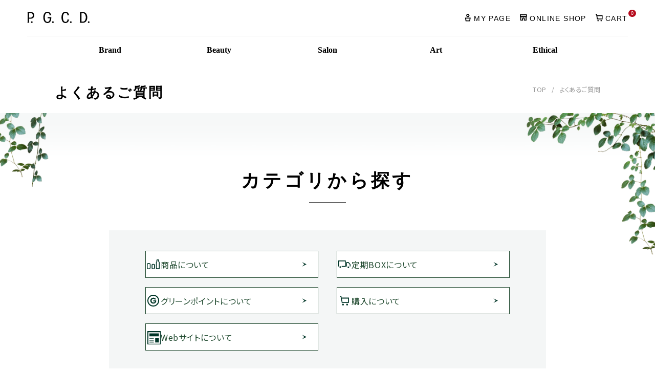

--- FILE ---
content_type: text/html; charset=utf-8
request_url: https://jbig.com/page/faq.aspx
body_size: 24935
content:


<?xml version="1.0" encoding="UTF-8"?>
<!DOCTYPE html>
<html xmlns="https://www.w3.org/1999/xhtml" xml:lang="ja" lang="ja">
  <head id="ctl00_Head1"><meta http-equiv="Content-Type" content="text/html; charset=UTF-8" /><title>
	よくある質問｜JBIG.com公式オンラインショップ
</title><meta http-equiv="Content-Script-Type" content="text/javascript" /><meta name="viewport" content="width=device-width, initial-scale=1.0" />

<!-- LandingHub Dispatcher -->
<script data-landinghub="dispatcher-helper-tag">(function(w,d,i,wl){const u=new URL('https://airport.landinghub.cloud/dispatcher/manifest.json');u.searchParams.set('id',i);u.searchParams.set('location',w.location.href);wl.length&&u.searchParams.set('wl',wl.join(','));const l=d.createElement('link');l.rel='preload';l.as='fetch';l.crossOrigin='anonymous';l.href=u.href;d.head.prepend(l)})(window,document,'6f2363b1-56e0-42f5-ac9a-6958aeac71eb',['bid'])</script>
<script src="https://airport.landinghub.cloud/dispatcher/latest/index.js?id=6f2363b1-56e0-42f5-ac9a-6958aeac71eb" data-landinghub="dispatcher-tag" referrerpolicy="strict-origin"></script>
<!-- End of LandingHub Dispatcher -->

  
  
<link rel="icon" type="image/png" href="/Contents/ImagesPkg/common/favicon/favicon.ico" sizes="16x15">



<!-- LandingHub Dispatcher -->
<script data-landinghub="dispatcher-helper-tag">(function(w,d,i,wl){const u=new URL('https://airport.landinghub.cloud/dispatcher/manifest.json');u.searchParams.set('id',i);u.searchParams.set('location',w.location.href);wl.length&&u.searchParams.set('wl',wl.join(','));const l=d.createElement('link');l.rel='preload';l.as='fetch';l.crossOrigin='anonymous';l.href=u.href;d.head.prepend(l)})(window,document,'6f2363b1-56e0-42f5-ac9a-6958aeac71eb',['bid'])</script>
<script src="https://airport.landinghub.cloud/dispatcher/latest/index.js?id=6f2363b1-56e0-42f5-ac9a-6958aeac71eb" data-landinghub="dispatcher-tag" referrerpolicy="strict-origin"></script>
<!-- End of LandingHub Dispatcher -->


<script type="text/javascript" charset="Shift_JIS" src="/Js/w2.js?20221117"></script>
<script type="text/javascript" charset="Shift_JIS" src="/Js/w2.textboxevents.js"></script>

<script type="text/javascript" charset="Shift_JIS" src="/Js/jquery-3.6.0.min.js"></script>
<script type="text/javascript" charset="Shift_JIS" src="/Js/jquery-migrate-3.3.2.min.js"></script>

<script type="text/javascript" charset="Shift_JIS" src="/Js/AC_ActiveX.js"></script>
<script type="text/javascript" charset="Shift_JIS" src="/Js/AC_RunActiveContent.js"></script>

<link href="/Js/Slick/slick-theme.css" rel="stylesheet" type="text/css">
<link href="/Js/Slick/slick.css" rel="stylesheet" type="text/css">
<script type="text/javascript" src="/Js/Slick/slick.min.js"></script>

<script type="text/javascript" charset="UTF-8" src="/Js/ClientValidateScript.aspx"></script>

<script type="text/javascript" charset="UTF-8" src="/Js/jquery.bxslider.min.js"></script>
<script type="text/javascript" charset="UTF-8" src="/Js/jquery.biggerlink.min.js"></script>
<script type="text/javascript" charset="UTF-8" src="/Js/jquery.heightLine.js"></script>
<script type="text/javascript" charset="UTF-8" src="/Js/jquery.mousewheel.js"></script>
<script type="text/javascript" charset="UTF-8" src="/Js/jquery.jscrollpane.min.js"></script>
<script type="text/javascript" charset="UTF-8" src="/Js/jquery.ah-placeholder.js"></script>

<script type="text/javascript" charset="UTF-8" src="/Js/function.js?20221117"></script>

<script type="text/javascript" src="/Js/AutoKana/jquery.autoKana.js"></script>
<script type="text/javascript" src="/Js/AutoKana/jquery.autoChangeKana.js"></script>



<script type="text/javascript" charset="UTF-8" src="/Js/lib/swiper.min.js"></script>
<script type="text/javascript" charset="UTF-8" src="/Js/lib/swiper-bundle.js"></script>
<link rel="stylesheet" href="/Js/lib/swiper.min.css">
<link rel="stylesheet" href="/Js/lib/swiper-bundle.css">


<script type="text/javascript" charset="UTF-8" src="/Js/common.js?20230517"></script>




<link rel="preconnect" href="https://fonts.googleapis.com">
<link rel="preconnect" href="https://fonts.gstatic.com" crossorigin>
<script>
  window.addEventListener('DOMContentLoaded', () => {
    const link = document.createElement('link');
    link.href =
      'https://fonts.googleapis.com/css2?family=Noto+Sans+JP:wght@400;500;700&family=Noto+Serif+JP:wght@400;500;700&display=swap';

    link.rel = 'stylesheet';

    document.head.appendChild(link);
  });
</script>





<script type="text/javascript">
  
  function execAutoKanaWithKanaType(firstName, firstNameKana, lastName, lastNameKana) {
    execAutoKana(
      firstName,
      firstNameKana,
      lastName,
      lastNameKana,
      'FULLWIDTH_KATAKANA');
  }

  
  function execAutoChangeKanaWithKanaType(firstNameKana, lastNameKana) {
    execAutoChangeKana(
      firstNameKana,
      lastNameKana,
      'FULLWIDTH_KATAKANA');
      console.log(firstNameKana);
  }
</script>

<link id="lsearchResultLayerCss" rel="stylesheet" href="/Css/searchResultLayer.css" type="text/css" media="screen" />



<script type="text/javascript">
<!--
  // ページロード処理
  function pageLoad(sender, args) {
    // ページロード共通処理
    pageLoad_common();

    // function.js実行
    if (typeof initializeFunctionJs == "function") initializeFunctionJs();

    // グローバル切り替え実行
    if (typeof switchGlobalFunction == 'function') switchGlobalFunction();

    // PayPal
    if (typeof InitializePaypal == "function") InitializePaypal(sender, args);

    // body側のpageLoad実行
    if (typeof bodyPageLoad == "function") bodyPageLoad();
  }
//-->
</script>

<link id="ctl00_lDestyleCss" rel="stylesheet" type="text/css" media="screen,print" href="/Css/base/destyle.min.css" /><link id="ctl00_lPrintCss" rel="stylesheet" type="text/css" media="print" href="/Css/base/print.min.css" /><link id="ctl00_lVariableCss" rel="stylesheet" type="text/css" media="screen,print" href="/Css/variable.css" /><link id="ctl00_lComponentCss" rel="stylesheet" type="text/css" media="screen,print" href="/Css/component.css" /><link id="ctl00_lCommonCss" rel="stylesheet" type="text/css" media="screen,print" href="/Css/common.css" />
<link rel="stylesheet" href="/Css/faq.css">




	
<!-- トリアイナ -->
</uc:BodyOrderHeaderTriaina>

  
  
		<!-- Start of HubSpot Embed Code -->

<script type="text/javascript">
  var _hsq = window._hsq = window._hsq || [];
  _hsq.push(["identify", {
    email: "",
    user_id: ""
  }]);

  // ---- UTM----
  (function(){
    var qs = new URLSearchParams(location.search);
    var keys = ["utm_source","utm_medium","utm_campaign","utm_content"];
    var data = {};
    keys.forEach(function(k){ var v = qs.get(k); if (v) data[k] = v; });
    if (Object.keys(data).length) {
      try { localStorage.setItem("hubspot_utm_last", JSON.stringify(data)); } catch(e){}
    }
  })();
</script>

<script type="text/javascript" id="hs-script-loader" async defer src="//js-na2.hs-scripts.com/241975983.js"></script>

<!-- End of HubSpot Embed Code -->
	
		<!-- Google Tag Manager -->
<script>(function(w,d,s,l,i){w[l]=w[l]||[];w[l].push({'gtm.start':
new Date().getTime(),event:'gtm.js'});var f=d.getElementsByTagName(s)[0],
j=d.createElement(s),dl=l!='dataLayer'?'&l='+l:'';j.async=true;j.src=
'https://www.googletagmanager.com/gtm.js?id='+i+dl;f.parentNode.insertBefore(j,f);
})(window,document,'script','dataLayer','GTM-WJSJWJC');</script>
<!-- End Google Tag Manager -->
	
		<!-- Google Tag Manager -->
<script>(function(w,d,s,l,i){w[l]=w[l]||[];w[l].push({'gtm.start':
new Date().getTime(),event:'gtm.js'});var f=d.getElementsByTagName(s)[0],
j=d.createElement(s),dl=l!='dataLayer'?'&l='+l:'';j.async=true;j.src=
'https://www.googletagmanager.com/gtm.js?id='+i+dl;f.parentNode.insertBefore(j,f);
})(window,document,'script','dataLayer','GTM-K74SDWRM');</script>
<!-- End Google Tag Manager -->
	
		<script type='text/javascript' src='https://connect.littlehelp.co.jp/storage/lh-tracking.js'></script>
	
		<!-- Google tag (gtag.js) -->
<script async src="https://www.googletagmanager.com/gtag/js?id=G-3B1EKL4X71"></script>
<script>
  window.dataLayer = window.dataLayer || [];
  function gtag(){dataLayer.push(arguments);}
  gtag('js', new Date());

  gtag('config', 'G-3B1EKL4X71');
</script>
	

  
  <script type="text/javascript">
    <!--
      var site_path_root = '/';
    //-->
  </script>
  <script type="text/javascript" charset="Shift_JIS" src="/Js/ThickBox/thickbox.js"></script>
  
  <link id="lThickBoxCss" rel="stylesheet" href="/Js/ThickBox/thickbox.css" type="text/css" media="all" />
  <meta name="description" /><meta property="og:title" content="公式P.G.C.D.SHOP.フランス生まれ究極シンプルケア" /><meta property="og:type" content="article" /><meta property="og:url" content="https://jbig.com/page/faq.aspx" /><meta property="og:image" content="https://www.jbig.com/Contents/Feature/beauty_ogp.jpg" /><meta property="og:site_name" content="P.G.C.D.（ペー・ジェー・セー・デー）" /><meta property="og:description" content="フランス産の洗顔石鹸を中心に、スキンケアアイテム、スカルプケアアイテム、メイクアップアイテム、ボディケアアイテムをラインアップ。シンプルなステップで、美しくなるための習慣をサポートしています。" /></head>

  <body onload="">
    
		<!-- Google Tag Manager (noscript) -->
<noscript><iframe src="https://www.googletagmanager.com/ns.html?id=GTM-WJSJWJC"
height="0" width="0" style="display:none;visibility:hidden"></iframe></noscript>
<!-- End Google Tag Manager (noscript) -->
	
		<!-- Google Tag Manager (noscript) -->
<noscript><iframe src="https://www.googletagmanager.com/ns.html?id=GTM-K74SDWRM"
height="0" width="0" style="display:none;visibility:hidden"></iframe></noscript>
<!-- End Google Tag Manager (noscript) -->
	
		<!-- ■共通タグ --> 
<!-- EBiS tag version4.10 start -->
<script type="text/javascript">
    (function(a,d,e,b,i,s){ window[i]=window[i]||[];var f=function(a,d,e,b,i,s){
        var o=a.getElementsByTagName(d)[0],h=a.createElement(d),t='text/javascript';
        h.type=t;h.async=e;h.onload=function(){ window[i].init(
            { argument:s, auto:true }
        );};h._p=o;return h;},h=f(a,d,e,b,i,s),l='//taj',j=b+s+'/cmt.js';h.src=l+'1.'+j;
        h._p.parentNode.insertBefore(h,h._p);h.onerror=function(k){k=f(a,d,e,b,i,s);
        k.src=l+'2.'+j;k._p.parentNode.insertBefore(k,k._p);};
    })(document,'script',true,'ebis.ne.jp/','ebis','SIMOb79c');
</script>
<!-- EBiS tag end -->
	
		<script type="text/javascript">
  window._mfq = window._mfq || [];
  (function() {
    var mf = document.createElement("script");
    mf.type = "text/javascript"; mf.defer = true;
    mf.src = "//cdn.mouseflow.com/projects/db3d2550-b31a-48bf-a073-e8d8175ede6c.js";
    document.getElementsByTagName("head")[0].appendChild(mf);
  })();
</script>
	
    
    

    <form name="aspnetForm" method="post" action="/page/faq.aspx" id="aspnetForm" onsubmit="return (document.getElementById(&#39;__EVENTVALIDATION&#39;) != null);" onkeypress="return ((event.keyCode != 13) || (window.event.srcElement.type != &#39;text&#39;));">
<div>
<input type="hidden" name="__EVENTTARGET" id="__EVENTTARGET" value="" />
<input type="hidden" name="__EVENTARGUMENT" id="__EVENTARGUMENT" value="" />
<input type="hidden" name="__VIEWSTATE" id="__VIEWSTATE" value="/[base64]/[base64]/[base64]/[base64]/[base64]/mdaWqyseA1BtltC6vio=" />
</div>

<script type="text/javascript">
//<![CDATA[
var theForm = document.forms['aspnetForm'];
if (!theForm) {
    theForm = document.aspnetForm;
}
function __doPostBack(eventTarget, eventArgument) {
    if (!theForm.onsubmit || (theForm.onsubmit() != false)) {
        theForm.__EVENTTARGET.value = eventTarget;
        theForm.__EVENTARGUMENT.value = eventArgument;
        theForm.submit();
    }
}
//]]>
</script>


<script src="/WebResource.axd?d=SjdZpAyrWJ_kc1WYtsJc9swJ9eOmV9MliMGb_Civ60L-Rx_rs0zPTHZ4O3fHmT13QqDMC81vzVVinL5AwNLpP3IR3TxztmFWfMxw8B8Ae2Y1&amp;t=638628531619783110" type="text/javascript"></script>


<script src="/ScriptResource.axd?d=EYR9Mqc90y1vbvg8tKN7pFb6DMsGdrYgnT5OHJDIxn4vgcghr6yb5KNXYkKHKYiEUblUgOZH_OKevEjzV338acm5hl2aC5OanFIpZH-rdh5-Wjc9Sdb1PHaf2eXx_2swqq2Y2Xq4H3Jrl1MGOJOLblJX0QfuF6BaKkirvnz_duU1&amp;t=2a9d95e3" type="text/javascript"></script>
<script src="/ScriptResource.axd?d=lFWddbQ35N_bhn3QVKGjftoyIqJMrFKHPFx0E3w3trncHtcXV4tGFUlDciDFt9QP78rk9MMUCHFh60frnpLZH0qW8-7elIpKioq0vZ2LWkfUSyoifW1B6AuVg9Tw6e9ARpXlETER9ck4iQfYZzr-_6ftoYwbf7rY-X_MFU0xrnb2lhDSs6NF-yE5pD29NT2Y0&amp;t=2a9d95e3" type="text/javascript"></script>
<div>

<input type="hidden" name="__VIEWSTATEGENERATOR" id="__VIEWSTATEGENERATOR" value="7BEFBD4B" />
</div>

      <script type="text/javascript">
        <!--
          // クリックジャック攻撃対策
          CheckClickJack('/Form/Blank.aspx');
        //-->
      </script>

      
      <script type="text/javascript">
//<![CDATA[
Sys.WebForms.PageRequestManager._initialize('ctl00$smScriptManager', 'aspnetForm', ['tctl00$BodyHeaderMain$UpdatePanel1','','tctl00$BodyHeaderMain$upUpdatePanel2','','tctl00$BodyHeaderMain$BodyMiniCart$upMiniCart',''], [], [], 90, 'ctl00');
//]]>
</script>


      
      <header id="header" class="header top">
      <div id="ctl00_BodyHeaderMain_UpdatePanel1">


</div>



<link rel="stylesheet" href="/Css/primary.css?20240909" />





<style>
  .headerInfo__list>li.news:hover {
    opacity: .6;
    transition: all .3s;
    cursor: pointer;
  }

  .headerInfo__list>li a {
    width: 100%;
  }
</style>
  
 <!-- <div class="header_info">
  <div class="headerInfo swiper">
    <ul class="headerInfo__list swiper-wrapper">
      <li class="swiper-slide">
        <p>【5月30日14時まで】定期便会員様必見！8,800円以上で送料無料！</p>
      </li>
    </ul>
  </div>
</div> -->



<script>
  $(function () {
    var commonScript = function () {
      if (window.matchMedia('(max-width: 768px)').matches) {
        let infoCarousel = document.querySelectorAll('.headerInfo.swiper')
        infoCarousel.forEach((slider, index) => {
          let sliderLength = slider.children[0].children.length
          let result = (sliderLength > 1) ? true : false
          const infoSwiper = new Swiper(slider, {
            slidesPerView: 1,
            direction: 'vertical',
            loop: result,
            speed: 1500,
            autoplay: {
              delay: 2000,
            },
            // breakpoints: {
            //   769: {
            //     slidesPerView: 3,
            //   },
            // },
          });
        })
      }
    };
    var bannerLength = $(".headerInfo__list li").length;
    $("#header").addClass('banner0' + bannerLength);
    commonScript();
    if (Sys && Sys.Application) {
      Sys.Application.add_load(commonScript);
    } else {
      commonScript();
    }
  });

  var anchorLink_news = function () {
    if (location.hash == "#news") {
      const targetPosition = $("#Footer").offset().top
      $("html, body").animate({
        scrollTop: targetPosition
      }, 500, "swing");
    }
  };
  $(window).on('load', function () {
    anchorLink_news();
  });
  $(".headerInfo__list > li.news").on('click', function () {
    anchorLink_news();
  });
</script>


<div id="ctl00_BodyHeaderMain_upUpdatePanel2" class="headerBox">



<div class="menu clearFix" style="display: none;" >
					<div id="ctl00_BodyHeaderMain_BodyMiniCart_upMiniCart">






		<div id="ctl00_BodyHeaderMain_BodyMiniCart_divMiniCartEmpty" class="dvMiniCart">
	<h3>ショッピングカート</h3>
	<div class="inner">
		<ul><li class="vacant">カートに商品がありません。</li></ul>
	</div>
</div>



	<script>
			contx = {
				'user': {
					'id': 'guest'
				},
				'cart': {
					'items': []
				}
			}
			var refreshContx = function () {
				
				contx.user.id = 'guest';
				contx.cart.items = [];
				if($("input[id$=contxValue]").length > 0) {
					$("input[id$=contxValue]").each(function () {
						var dataArr = this.value.split(",");
						contx.cart.items.push({
							'id': dataArr[0],
							page: '' + dataArr[0],
							'name': dataArr[1],
							'image': 'https://www.jbig.com' + dataArr[2],
							'price': dataArr[3],
							'count': dataArr[4],
							'stock': dataArr[5]
						});
					})
				}
				/* ▽ 注文完了画面二回データを送信することを防ぐ ▽ */
				
				(function(w,d,s,c,i){w[c]=w[c]||{};w[c].trackingId=i;
				var f=d.getElementsByTagName(s)[0],j=d.createElement(s);j.async=true;
				j.src='//cdn.contx.net/collect.js';f.parentNode.insertBefore(j,f);
				})(window,document,'script','contx','CTX-d3aFn3Ui');
				
				
			};
			refreshContx(); 
			if (Sys && Sys.Application) { Sys.Application.add_load(refreshContx); } else { refreshContx(); }
	</script>



</div>



</div>

	
<div class="header_inner">

    <div class="header_hamburger spOnly">
      <p>
        <span></span>
        <span></span>
      </p>
    </div>

    <h1 class="header_logo">
      <a href="https://www.pgcd.jp/">
        <svg xmlns="http://www.w3.org/2000/svg" viewBox="0 0 119 22"><path d="M129.906 50.909a1.627 1.627 0 1 0-1.614-1.624 1.621 1.621 0 0 0 1.614 1.624Zm74.384 0a1.627 1.627 0 1 0-1.615-1.624 1.62 1.62 0 0 0 1.615 1.624Zm34.1 0a1.627 1.627 0 1 0-1.613-1.624 1.622 1.622 0 0 0 1.617 1.624Zm-68.284 0a1.627 1.627 0 1 0-1.614-1.624 1.62 1.62 0 0 0 1.618 1.624Zm-42.358-21.44h-6.745v.041a.973.973 0 0 1 .854 1.081v18.844a.973.973 0 0 1-.854 1.082v.041h4.528v-.041a.973.973 0 0 1-.855-1.063v-6.9h3.042c4.036 0 6.939-2.578 6.939-6.538s-2.881-6.547-6.905-6.547Zm-.087 10.925h-2.981V31.6h3.02c2.555 0 4.156 1.844 4.156 4.412a4.046 4.046 0 0 1-4.191 4.382Zm99.472-10.925h-6.143v.041a.969.969 0 0 1 .854 1.073v18.864a.968.968 0 0 1-.854 1.07v.041h6.143c5.744 0 8.534-4.775 8.534-10.541s-2.786-10.548-8.53-10.548Zm.1 18.854H224.7v-16.63h2.545c4.373 0 5.641 4.966 5.641 8.324-.003 3.326-1.271 8.306-5.644 8.306Zm-67.55-19.334c-4.94 0-7.771 4.351-7.771 10.994s2.831 10.993 7.771 10.993c4.679 0 7.162-3.591 7.306-8.984.031-.7.031-.494.031-.618v-1.928h-5.744a.974.974 0 0 1-1.074-.864h-.042v3.96h.04a.97.97 0 0 1 1.072-.861h2.865c0 .05.011.408.006.462-.015 3.833-1.1 6.6-4.462 6.6-3.809 0-4.963-4.117-4.963-8.76s1.193-8.776 4.963-8.776a3.973 3.973 0 0 1 4 3.256.916.916 0 0 1-.646 1.224v.042h4.351v-.046a1.02 1.02 0 0 1-.85-.972c-.891-3.662-3.297-5.722-6.853-5.722ZM186.452 40c0 6.641 2.688 10.994 7.575 10.994 3.468 0 5.8-2.059 6.671-5.719a1.01 1.01 0 0 1 .829-.973v-.051h-4.4v.043a.929.929 0 0 1 .607 1.225 3.805 3.805 0 0 1-3.765 3.254c-3.272 0-4.674-4.128-4.674-8.767v-.033c0-4.64 1.4-8.766 4.674-8.766a3.805 3.805 0 0 1 3.765 3.251.93.93 0 0 1-.607 1.226v.042h4.4v-.043a1.01 1.01 0 0 1-.829-.972c-.875-3.663-3.2-5.723-6.671-5.723-4.887 0-7.575 4.351-7.575 10.994V40Z" transform="translate(-121 -29)" style="fill-rule:evenodd"/></svg>
      </a>
    </h1>

    <ul class="header_utility">
      <li class="_myPage">
        <a href="https://jbig.com/Form/User/MyPage.aspx">
          <img src="/Contents/ImagesPkg/common/myPageIcon.svg" alt="MY PAGE">
          <p class="pcOnly">
            
              MY PAGE
            
          </p>
        </a>
      </li>
      <li class="_onlineShop pcOnly">
        <a href="/DefaultBrandtop.aspx?bid=pgcd">
          <img src="/Contents/ImagesPkg/common/shopIcon.svg" alt="ONLINE SHOP">
          <p>ONLINE SHOP</p>
        </a>
      </li>
      <li class="_cart">
        <a href="/Form/Order/CartList.aspx">
          <img src="/Contents/ImagesPkg/common/cartIcon.svg" alt="CART">
          <p class="pcOnly">CART</p>
          <p class="num num_0">0</p>
        </a>
      </li>
    </ul>

</div>

<div class="drawer">

  <div class="drawer_inner">

    <ul class="drawer_menu _user spOnly">
      
        <li class="_login">
          <!-- <a href="https://jbig.com/Form/Login.aspx?nurl=%2fpage%2ffaq.aspx"> -->
          <a href="https://jbig.com/Form/User/MyPage.aspx">
            <img src="/Contents/ImagesPkg/common/myPageIcon.svg" alt="LOGIN">
            <p>MY PAGE</p>
          </a>
        </li>
      
      <li class="_onlineShop">
        <a href="/DefaultBrandtop.aspx?bid=pgcd">
          <img src="/Contents/ImagesPkg/common/shopIcon.svg" alt="ONLINE SHOP">
          <p>ONLINE SHOP</p>
        </a>
      </li>
      <li class="_cart">
        <a href="/Form/Order/CartList.aspx">
          <img src="/Contents/ImagesPkg/common/cartIcon.svg" alt="CART">
          <p>CART</p>
          <p class="num num_0">0</p>
        </a>
      </li>
    </ul>
    
    <ul class="drawer_menu _link">
      
      <li class="acd">
        <span>Brand</span>
        <ul>
          <li class="drawer_menu_title">
            <a href="https://www.pgcd.jp/brand/">Brand<span>&nbsp;TOP</span></a>
          </li>
          <li>
            <ul>
              <li>
                <a href="https://www.pgcd.jp/brand/life/">
                  <picture>
                    <source media="(max-width: 767px)"
                      srcset="/Contents/ImagesPkg/common/header-nav-brandTop-time-sml.jpg"
                      width="200"
                      height="200"
                      alt="1200年の時に磨かれる">
                    <img src="/Contents/ImagesPkg/common/header-nav-brandTop-time-lrg.jpg"
                      width="880"
                      height="400"
                      alt="1200年の時に磨かれる">
                  </picture>
                  
                  <p>1200年の時に磨かれる</p>
                </a>
              </li>
              <li>
                <a href="https://www.pgcd.jp/brand/simple/">
                  <picture>
                    <source media="(max-width: 767px)"
                      srcset="/Contents/ImagesPkg/common/header-nav-brandTop-simple-sml.jpg"
                      width="200"
                      height="200"
                      alt="究極のシンプル">
                    <img src="/Contents/ImagesPkg/common/header-nav-brandTop-simple-lrg.jpg"
                      width="880"
                      height="400"
                      alt="究極のシンプル">
                  </picture>
                  
                  <p>究極のシンプル</p>
                </a>
              </li>
              <li>
                <a href="https://www.pgcd.jp/brand/sustainability/">
                  <picture>
                    <source media="(max-width: 767px)"
                      srcset="/Contents/ImagesPkg/common/header-nav-brandTop-sustainability-sml.jpg"
                      width="200"
                      height="200"
                      alt="サステナビリティ">
                    <img src="/Contents/ImagesPkg/common/header-nav-brandTop-sustainability-lrg.jpg"
                      width="880"
                      height="400"
                      alt="サステナビリティ">
                  </picture>
                  <p>サステナビリティ</p>
                </a>
              </li>
              <li class="linkIcon">
                <a href="https://www.pgcd.co.jp/about_us/" target="_blank">
                  <picture>
                    <source media="(max-width: 767px)"
                      srcset="/Contents/ImagesPkg/common/header-nav-brandTop-company-sml.jpg"
                      width="200"
                      height="200"
                      alt="カンパニー">
                    <img src="/Contents/ImagesPkg/common/header-nav-brandTop-company-lrg.jpg"
                      width="880"
                      height="400"
                      alt="カンパニー">
                  </picture>
                  <p><span>カンパニー</span></p>
                </a>
              </li>
            </ul>
          </li>
        </ul>
      </li>
      
      
      <li class="acd">
        <span>
          Beauty<span class="spOnly">ONLINE SHOP</span>
        </span>
        <ul>
          <li class="drawer_menu_title">
            <a href="/DefaultBrandtop.aspx?bid=pgcd">Beauty<span>&nbsp;TOP</span><span class="icon_span pcOnly">ONLINE SHOP</span></a>
          </li>
          <li>
            <ul>
              <li>
                <a href="/Form/Product/ProductList.aspx?shop=0&cat=111&bid=pgcd">
                  <picture>
                    <source media="(max-width: 767px)"
                      srcset="/Contents/ImagesPkg/common/header-nav-beautyTop-skincare-sml.jpg"
                      width="100"
                      height="100"
                      alt="スキンケア">
                    <img src="/Contents/ImagesPkg/common/header-nav-beautyTop-skincare-lrg.jpg"
                      width="240"
                      height="178"
                      alt="スキンケア">
                  </picture>
                  <p>スキンケア</p>
                </a>
              </li>
              <li>
                <a href="/Form/Product/ProductList.aspx?shop=0&cat=113&bid=pgcd">
                  <picture>
                    <source media="(max-width: 767px)"
                      srcset="/Contents/ImagesPkg/common/header-nav-beautyTop-haircare-sml.jpg"
                      width="100"
                      height="100"
                      alt="ヘア・スカルプケア">
                    <img src="/Contents/ImagesPkg/common/header-nav-beautyTop-haircare-lrg.jpg"
                      width="240"
                      height="178"
                      alt="ヘア・スカルプケア">
                  </picture>
                  <p>ヘア・スカルプケア</p>
                </a>
              </li>
              <li>
                <a href="/Form/Product/ProductList.aspx?shop=0&cat=112&bid=pgcd">
                  <picture>
                    <source media="(max-width: 767px)"
                      srcset="/Contents/ImagesPkg/common/header-nav-beautyTop-makeup-sml.jpg?ver2"
                      width="100"
                      height="100"
                      alt="メイクアップ">
                    <img src="/Contents/ImagesPkg/common/header-nav-beautyTop-makeup-lrg.jpg?ver2"
                      width="240"
                      height="178"
                      alt="メイクアップ">
                  </picture>
                  <p>メイクアップ</p>
                </a>
              </li>
              <li>
                <a href="/Form/Product/ProductList.aspx?shop=0&cat=114&bid=pgcd">
                  <picture>
                    <source media="(max-width: 767px)"
                      srcset="/Contents/ImagesPkg/common/header-nav-beautyTop-bodycare-sml.jpg?20250314"
                      width="100"
                      height="100"
                      alt="ボディケア">
                    <img src="/Contents/ImagesPkg/common/header-nav-beautyTop-bodycare-lrg.jpg?20250314"
                      width="240"
                      height="178"
                      alt="ボディケア">
                  </picture>
                  <p>ボディケア</p>
                </a>
              </li>
              <li>
                <a href="/Form/Product/ProductList.aspx?shop=0&cat=115&bid=pgcd">
                  <picture>
                    <source media="(max-width: 767px)"
                      srcset="/Contents/ImagesPkg/common/header-nav-beautyTop-goods-sml.jpg"
                      width="100"
                      height="100"
                      alt="グッズ">
                    <img src="/Contents/ImagesPkg/common/header-nav-beautyTop-goods-lrg.jpg"
                      width="240"
                      height="178"
                      alt="グッズ">
                  </picture>
                  <p>グッズ</p>
                </a>
              </li>
              <li>
                <a href="/page/delivery/?bid=pgcd">
                  <picture>
                    <source media="(max-width: 767px)"
                      srcset="/Contents/ImagesPkg/common/header-nav-beautyTop-teiki-sml.jpg"
                      width="100"
                      height="100"
                      alt="定期BOXのご案内">
                    <img src="/Contents/ImagesPkg/common/header-nav-beautyTop-teiki-lrg.jpg"
                      width="240"
                      height="178"
                      alt="定期BOXのご案内">
                  </picture>
                  <p>定期BOXのご案内</p>
                </a>
              </li>
            </ul>
          </li>
        </ul>
      </li>
      
      
      <li class="acd">
        <span>Ethical</span>
        <ul>
          <li class="drawer_menu_title">
            <a href="/page/ethical/">Ethical<span>TOP</span></a>
          </li>
          <li>
            <ul>
              <li>
                <a href="/page/ethical/#pickup">
                  <picture>
                    <source media="(max-width: 767px)"
                      srcset="/Contents/ImagesPkg/common/header-nav-ethicalTop-add01-sml.jpg"
                      width="200"
                      height="200"
                      alt="イベント参加">
                    <img src="/Contents/ImagesPkg/common/header-nav-ethicalTop-add01-lrg.jpg"
                      width="880"
                      height="440"
                      alt="イベント参加">
                  </picture>
                  <p>イベント参加</p>
                </a>
              </li>
              <li>
                <a href="/page/ethical/#product">
                  <picture>
                    <source media="(max-width: 767px)"
                      srcset="/Contents/ImagesPkg/common/header-nav-ethicalTop-add02-sml.jpg"
                      width="200"
                      height="200"
                      alt="ポイントで商品購入">
                    <img src="/Contents/ImagesPkg/common/header-nav-ethicalTop-add02-lrg.jpg"
                      width="880"
                      height="440"
                      alt="ポイントで商品購入">
                  </picture>
                  <p>ポイントで商品購入</p>
                </a>
              </li>
              <li>
                <a href="/page/ethical/greenpoint/">
                  <picture>
                    <source media="(max-width: 767px)"
                      srcset="/Contents/ImagesPkg/common/header-nav-ethicalTop-add03-sml.jpg"
                      width="200"
                      height="200"
                      alt="Ethical Green Programとは">
                    <img src="/Contents/ImagesPkg/common/header-nav-ethicalTop-add03-lrg.jpg"
                      width="880"
                      height="440"
                      alt="Ethical Green Programとは">
                  </picture>
                  <p>Ethical Green Programとは</p>
                </a>
              </li>
            </ul>
          </li>
        </ul>
      </li>
      
      
      <li>
        <a href="https://www.pgcd.jp/art/">
          <span>Art</span>
        </a>
      </li>
      
      
      <li>
        <a href="https://www.pgcd.jp/salon/">
          <span>Salon</span>
        </a>
      </li>
      
    </ul>
    

    <ul class="drawer_social spOnly">
      <li class="_facebook">
        <a href="https://www.facebook.com/PGCDjapan"><img src="/Contents/ImagesPkg/common/facebook.svg" alt="facebook"></a>
      </li>
      <li class="_line">
        <a href="https://line.me/R/ti/p/%40rkc5947u"><img src="/Contents/ImagesPkg/common/line.svg" alt="line"></a>
      </li>
      <li class="_instagram">
        <a href="https://www.instagram.com/p.g.c.d.japan/"><img src="/Contents/ImagesPkg/common/instagram.svg" alt="instagram"></a>
      </li>
      <li class="_youtube">
        <a href="https://www.youtube.com/user/PGCDOFFICIAL"><img src="/Contents/ImagesPkg/common/youtube.svg" alt="youtube"></a>
      </li>
      <li class="_twitter">
        <a href="https://twitter.com/PGCDJAPAN"><img src="/Contents/ImagesPkg/common/twitter.svg" alt="twitter"></a>
      </li>
    </ul>

  </div>

</div>

<script src="/Js/common_hf.js"></script>


</div>





      </header><!--Header-->
      
      
      <main id="main" class="main">
        
        


<div id="divTopArea">


</div>


<div id="guideSection" class="faq__wrap faq__TOP">

  <div class="staticTop">
    <div class="heading heading--primary">
      <h2>
      <span class="primary">よくあるご質問</span>
      </h2>
    </div>
    <div id="breadcrumbs" class="breadcrumbs">
      <ul>
          <li><a href="/">TOP</a></li>
          <li>よくあるご質問</li>
      </ul>
    </div>
  </div>

  <div class="faq__inner">

    <div class="main__wrap">

      <div class="area_ttl">
        <div class="heading heading--secondary area_ttl">
          <h2>
          <span class="primary">カテゴリから探す</span>
          </h2>
        </div>
      </div>

      <section class="faq__category">
        <ul class="faq__category--menu">
          <li class="btn--base --secondary --forward">
            <a href="/page/faq/item_sabon.aspx">
              <span class="faq__icon"><svg class="faq__productIcon" xmlns="http://www.w3.org/2000/svg" width="28.33" height="21.824" viewBox="0 0 28.33 21.824"><g transform="translate(-4078.83 -570.028)"><path d="M4091.84,581.9a.669.669,0,0,0-.67.667v6.793a.669.669,0,0,0,.67.668h2.32a.669.669,0,0,0,.67-.668v-6.793a.669.669,0,0,0-.67-.667Zm-2.5.667a2.5,2.5,0,0,1,2.5-2.5h2.32a2.5,2.5,0,0,1,2.5,2.5v6.793a2.5,2.5,0,0,1-2.5,2.5h-2.32a2.5,2.5,0,0,1-2.5-2.5Z" fill="#003527" fill-rule="evenodd"/><path d="M4081.61,580.04a.947.947,0,0,0-.95.951v8.082a.947.947,0,0,0,.95.951h2.67a.954.954,0,0,0,.95-.951v-8.082a.953.953,0,0,0-.95-.951Zm-2.78.951a2.777,2.777,0,0,1,2.78-2.78h2.67a2.784,2.784,0,0,1,2.78,2.78v8.082a2.783,2.783,0,0,1-2.78,2.779h-2.67a2.776,2.776,0,0,1-2.78-2.779Z" fill="#003527" fill-rule="evenodd"/><path d="M4100.15,571.5a1.471,1.471,0,0,1,1.47-1.472h2.85a1.473,1.473,0,0,1,1.48,1.472v2.67a.628.628,0,0,0,.09.3,6.247,6.247,0,0,0,.34.549c.01.011.01.021.02.032s.01.018.02.027a3.548,3.548,0,0,1,.74,1.983v13.449a1.282,1.282,0,0,1-1.29,1.289h-5.65a1.288,1.288,0,0,1-1.29-1.289V577.05a3.536,3.536,0,0,1,.75-1.979c0-.009.01-.019.02-.028.35-.532.45-.719.45-.882Zm1.83.357v2.3a3.341,3.341,0,0,1-.7,1.81.253.253,0,0,0-.06.088,1.893,1.893,0,0,0-.46.991v12.919h4.57v-12.91a1.947,1.947,0,0,0-.45-1c-.01-.018-.03-.036-.04-.055-.13-.2-.3-.456-.44-.722a2.49,2.49,0,0,1-.28-1.116v-2.313Z" fill="#003527" fill-rule="evenodd"/></g></svg></span>商品について
            </a>
          </li>
          <li class="btn--base --secondary --forward">
            <a href="/page/faq/subsucription.aspx">
              <span class="faq__icon"><svg class="faq__subscriptionIcon" xmlns="http://www.w3.org/2000/svg" width="28.34" height="16.457" viewBox="0 0 28.34 16.457"><g transform="translate(-4493.83 -573.083)"><path d="M4493.83,573.083h17.44V586.8h-9.57v-1.828h7.74V574.912h-13.78v10.971h-1.83Z" fill="#003527" fill-rule="evenodd"/><path d="M4512.12,576.74h5.89l4.16,4.681v4.034l-1.27.857-1.02-1.516.46-.314v-2.366l-3.15-3.547h-3.24V584.5l.61.44-1.07,1.482-1.37-.987Z" fill="#003527" fill-rule="evenodd"/><path d="M4498.45,589.083a1.828,1.828,0,1,0-1.83-1.829A1.822,1.822,0,0,0,4498.45,589.083Z" fill="#003527"/><path d="M4517.19,589.54a1.828,1.828,0,1,0-1.83-1.828A1.83,1.83,0,0,0,4517.19,589.54Z" fill="#003527"/></g></svg></span>定期BOXについて
            </a>
          </li>
          <li class="btn--base --secondary --forward">
            <a href="/page/faq/point.aspx">
              <span class="faq__icon"><svg class="faq__greenPointIcon" xmlns="http://www.w3.org/2000/svg" width="25.83" height="25.826" viewBox="0 0 25.83 25.826"><g transform="translate(-4075 -648)"><path d="M4087.91,650.152a10.761,10.761,0,1,0,10.76,10.761A10.762,10.762,0,0,0,4087.91,650.152ZM4075,660.913a12.915,12.915,0,1,1,12.91,12.913A12.911,12.911,0,0,1,4075,660.913Z" fill="#003527" fill-rule="evenodd"/><path d="M4094.5,660.393H4088v2.322h3.64a4.056,4.056,0,0,1-.32.656,3.855,3.855,0,0,1-.72.86,3.079,3.079,0,0,1-1.01.57,4.244,4.244,0,0,1-1.36.2,3.939,3.939,0,0,1-2-.507,3.688,3.688,0,0,1-1.41-1.406,4.162,4.162,0,0,1-.52-2.123,4.017,4.017,0,0,1,.53-2.117,3.734,3.734,0,0,1,1.42-1.387,4.344,4.344,0,0,1,3.98-.025,3.374,3.374,0,0,1,1.29,1.251l.17.285,2.21-1.443-.17-.253a6.125,6.125,0,0,0-1.38-1.5,6.488,6.488,0,0,0-1.85-.953,7.57,7.57,0,0,0-2.28-.328,7.457,7.457,0,0,0-2.66.464,6.231,6.231,0,0,0-2.15,1.337,6.372,6.372,0,0,0-1.41,2.062,6.535,6.535,0,0,0-.5,2.612,6.77,6.77,0,0,0,.49,2.619,6.174,6.174,0,0,0,1.41,2.08,6.368,6.368,0,0,0,2.13,1.356,7.292,7.292,0,0,0,2.66.47,6.621,6.621,0,0,0,2.72-.545,5.9,5.9,0,0,0,2.02-1.5,6.791,6.791,0,0,0,1.21-2.173,7.857,7.857,0,0,0,.36-2.581Z" fill="#003527"/></g></svg></span>グリーンポイント<br class="sp">について
            </a>
          </li>
          <li class="btn--base --secondary --forward">
            <a href="/page/faq/order.aspx">
              <span class="faq__icon"><svg class="faq__orderIcon" xmlns="http://www.w3.org/2000/svg" width="21" height="21" viewBox="0 0 21 21"><g transform="translate(-4496.49 -649.574)"><path d="M4498.36,651.517h-1.87v-1.943h3.46l.8,4h16.74v11.3h-16.46Zm2.78,4,1.48,7.411h12.92v-7.411Z" fill="#003527" fill-rule="evenodd"/><path d="M4503.83,670.574a2,2,0,1,0-2-2A2,2,0,0,0,4503.83,670.574Z" fill="#003527"/><path d="M4513.18,670.574a2,2,0,1,0-2-2A2,2,0,0,0,4513.18,670.574Z" fill="#003527"/></g></svg></span>購入について
            </a>
          </li>
          <li class="btn--base --secondary --forward">
            <a href="/page/faq/site.aspx">
              <span class="faq__icon"><svg xmlns="http://www.w3.org/2000/svg" width="21" height="21" fill="none"><path fill="#003527" d="M3 3v26h26V3H3Zm24.1627 24.1627H4.83735V5.07343H27.1627V27.1627Z"/><path fill="#003527" d="M25.0177 7.33203H6.97266v5.64547H25.0177V7.33203ZM25.0175 15.9229h-7.0312v8.848h7.0312v-8.848ZM15.2253 15.9229H6.97266v1.3754h8.25264v-1.3754ZM15.2253 23.3135H6.97266v1.3754h8.25264v-1.3754ZM15.2253 19.6182H6.97266v1.3754h8.25264v-1.3754Z"/></svg></span>Webサイトについて
            </a>
          </li>
        </ul>
      </section>

      <section id="frequentQ" class="frequentQ">
        <div class="area_ttl">
          <div class="heading heading--secondary area_ttl">
            <h2>
            <span class="primary">アクセス数の多い<br>お問い合わせ</span>
            </h2>
          </div>
        </div>

        <dl class="accBase --lrg js-acc-scope">

          <dt class="accBase__ttl js-acc-tgr"><span class="sign">Q.</span>ログイン方法を教えてください。</dt>
          <dd class="accBase__desc js-acc-tgt">
            <span class="sign">A.</span>
            <div class="accBase__desc--inner --answer">
              【スマートフォンの場合】<br>
              ページ上部にある「<img src="/Contents/ImagesPkg/common/myPageIcon.svg" alt="MY PAGE" style="width: 16px; height: auto; display: inline; vertical-align: middle;">」アイコンか、またはメニュー内にある「MY PAGE」のリンクをタップしてください。<br>ログイン画面が表示されますので、ご登録のメールアドレスとパスワードをご入力いただき、ログインボタンをタップしてください。
            </div>
            <p class="btn--base --secondary --forward --detail">
              <a href="/Page/faq/detail/site_006.aspx">
                続きを読む
              </a>
            </p>
          </dd>

          <dt class="accBase__ttl js-acc-tgr"><span class="sign">Q.</span>どうして朝と夜の石鹸を使い分けるのですか？</dt>
          <dd class="accBase__desc js-acc-tgt">
            <span class="sign">A.</span>
            <div class="accBase__desc--inner --answer"> 朝と夜では、落とすべき汚れが違うからです。朝の肌は睡眠中に排出された古い角質や皮脂などの老廃物でおおわれています。<br>そのため、朝用スキンケアソープはフルーツ酸の力で古い角質や老廃物を無理なく取り除き、美容液の潤いをたっぷり引き込める肌に洗い上げます。テカリや乾燥、化粧くずれなど日中の悩みもこれで軽減。<br>また、夜の肌はメイクや大気中の汚れなどが混ざり合って付着し、ダメージを受けている状態です。夜用スキンケアソープはクレンジング機能まで兼ね備え、ダブル洗顔による「洗いすぎ」などで肌に負担をかけないよう設計しています。 </div>
            <p class="btn--base --secondary --forward --detail">
              <a href="/Page/faq/detail/sabon_001.aspx"> 続きを読む </a>
            </p>
            <div class="accBase__desc--inner item_detail">
              <div class="btn--base --secondary --forward">
                <a href="/Form/Product/ProductDetail.aspx?shop=0&pid=PSS32001011&bid=pgcd">
                  <img src="/Contents/ImagesPkg/faq/faq_Clair.png" alt="サボン クレール">
                  <div class="imgCap">朝用スキンケアソープ<br><span class="imgCap--lrg">「サボン クレール」</span>に<br class="sp">ついて</div>
                </a>
              </div>
              <div class="btn--base --secondary --forward">
                <a href="/Form/Product/ProductDetail.aspx?shop=0&pid=PSS32003011&bid=pgcd">
                  <img src="/Contents/ImagesPkg/faq/faq_Fonce.png" alt="サボン フォンセ">
                  <div class="imgCap">夜用スキンケアソープ<br><span class="imgCap--lrg">「サボン フォンセ」</span>に<br class="sp">ついて</div>
                </a>
              </div>
            </div>
          </dd>

          <dt class="accBase__ttl js-acc-tgr"><span class="sign">Q.</span>定期BOXの種類を教えてください。</dt>
          <dd class="accBase__desc js-acc-tgt">
            <span class="sign">A.</span>
            <div class="accBase__desc--inner --answer">
              定期BOXには3つの種類があります。<br>1.定期BOX10<br>お気に入りの1アイテムをご希望のサイクルに合わせて10%OFFでお届けいたします。定期BOX以外の商品もすべて10%OFFになります。<br>※レギュラーサイズのみが対象となります。
            </div>
            <p class="btn--base --secondary --forward --detail">
              <a href="/Page/faq/detail/subsucription_001.aspx">
                続きを読む
              </a>
            </p>
          </dd>

          <dt class="accBase__ttl js-acc-tgr"><span class="sign">Q.</span>定期BOXの特典はなんですか？</dt>
          <dd class="accBase__desc js-acc-tgt">
            <span class="sign">A.</span>
            <div class="accBase__desc--inner --answer">
              みなさまの「美しい習慣」をサポートするため、10個の特典をご用意しております。<br>1.定期BOX割引<br>定期BOXのお申込みで、その定期BOXに応じた割引が適用されます。<br> ・定期BOX10<br> 10%OFFでお届けいたします。定期BOX以外の商品もすべて10%OFFになります。<br> ・定期BOX20<br> 20%OFFでお届けいたします。定期BOX以外の商品もすべて20%OFFになります。<br> ・定期BOX25<br> 25%OFFでお届けいたします。定期BOX以外の商品もすべて25%OFFになります。
            </div>
            <p class="btn--base --secondary --forward --detail">
              <a href="/Page/faq/detail/subsucription_002.aspx">
                続きを読む
              </a>
            </p>
          </dd>

          <dt class="accBase__ttl js-acc-tgr"><span class="sign">Q.</span>グリーンポイントとはなんですか？</dt>
          <dd class="accBase__desc js-acc-tgt">
            <span class="sign">A.</span>
            <div class="accBase__desc--inner --answer">
              環境に配慮した商品のご購入や、社会貢献イベントへのご参加で、ポイントを還元するプログラムです。あなたのサステナブルなアクションに対して、グリーンポイントが貯まる全く新しい発想のポイントプログラムです。グリーンポイントは、1ポイント＝1円で商品のご購入にお使いいただけます。その他にも幅広くお使いいただけます。
            </div>
            <p class="btn--base --secondary --forward --detail">
              <a href="/Page/faq/detail/point_001.aspx">
                続きを読む
              </a>
            </p>
          </dd>

        </dl>

      </section><!--//.frequentQ-->

    </div> <!--//#main wrap-->
  </div>
</div> <!--//#question wrap-->




<div id="divBottomArea">


</div>




        
      </main>

      
      <footer id="Footer" class="footer top">
      

<div class="footer_inner">

	<div class="footer_contents">
		<div class="footer_contents_box">
			<p class="footer_title">お問い合わせ</p>
			<ul>
				<li>
					<p class="_title">フォームでの<br class="spOnly">お問い合わせ</p>
					<!--<p class="_expTxt" style="margin-bottom: 2.4rem;">只今お返事に<br class="spOnly">少しお時間をいただいております。<br>ご不便をおかけいたしますが、<br class="spOnly">何とぞよろしくお願いいたします。</p>-->
					<div class="_inquiryLinkBtn">
						<a href="/Form/Inquiry/InquiryInput.aspx">お問い合わせはこちら</a>
					</div>
					<p class="_expTxt">ご注文・定期BOX・サービスについての<br>お問い合わせを受け付けております。</p>
				</li>
				<li>
					<p class="_title">お電話での<br class="spOnly">お問い合わせ</p>
					<!--<p class="_expTxt" style="margin-bottom: 2.4rem;">只今お電話が大変混み合っております。<br>ご不便をおかけいたしますが、<br class="spOnly">何とぞよろしくお願いいたします。</p>-->
					<div class="link">
						<div class="_tel">0120-764-500</div>
						<div class="_time">
							<p>受付時間 11:00〜18:00</p>
							<p>(土日祝日を除く)</p>
						</div>
					</div>
					<p class="_expTxt">時間外はメッセージボックスにて<br>受け付けております。</p>
				</li>
			</ul>
		</div>
	</div>

	<div class="footer_navBlock">

		<div>

			<div class="_logo">
				<a href="/">
					<svg xmlns="https://www.w3.org/2000/svg" viewBox="0 0 119 22"><path d="M129.906 50.909a1.627 1.627 0 1 0-1.614-1.624 1.621 1.621 0 0 0 1.614 1.624Zm74.384 0a1.627 1.627 0 1 0-1.615-1.624 1.62 1.62 0 0 0 1.615 1.624Zm34.1 0a1.627 1.627 0 1 0-1.613-1.624 1.622 1.622 0 0 0 1.617 1.624Zm-68.284 0a1.627 1.627 0 1 0-1.614-1.624 1.62 1.62 0 0 0 1.618 1.624Zm-42.358-21.44h-6.745v.041a.973.973 0 0 1 .854 1.081v18.844a.973.973 0 0 1-.854 1.082v.041h4.528v-.041a.973.973 0 0 1-.855-1.063v-6.9h3.042c4.036 0 6.939-2.578 6.939-6.538s-2.881-6.547-6.905-6.547Zm-.087 10.925h-2.981V31.6h3.02c2.555 0 4.156 1.844 4.156 4.412a4.046 4.046 0 0 1-4.191 4.382Zm99.472-10.925h-6.143v.041a.969.969 0 0 1 .854 1.073v18.864a.968.968 0 0 1-.854 1.07v.041h6.143c5.744 0 8.534-4.775 8.534-10.541s-2.786-10.548-8.53-10.548Zm.1 18.854H224.7v-16.63h2.545c4.373 0 5.641 4.966 5.641 8.324-.003 3.326-1.271 8.306-5.644 8.306Zm-67.55-19.334c-4.94 0-7.771 4.351-7.771 10.994s2.831 10.993 7.771 10.993c4.679 0 7.162-3.591 7.306-8.984.031-.7.031-.494.031-.618v-1.928h-5.744a.974.974 0 0 1-1.074-.864h-.042v3.96h.04a.97.97 0 0 1 1.072-.861h2.865c0 .05.011.408.006.462-.015 3.833-1.1 6.6-4.462 6.6-3.809 0-4.963-4.117-4.963-8.76s1.193-8.776 4.963-8.776a3.973 3.973 0 0 1 4 3.256.916.916 0 0 1-.646 1.224v.042h4.351v-.046a1.02 1.02 0 0 1-.85-.972c-.891-3.662-3.297-5.722-6.853-5.722ZM186.452 40c0 6.641 2.688 10.994 7.575 10.994 3.468 0 5.8-2.059 6.671-5.719a1.01 1.01 0 0 1 .829-.973v-.051h-4.4v.043a.929.929 0 0 1 .607 1.225 3.805 3.805 0 0 1-3.765 3.254c-3.272 0-4.674-4.128-4.674-8.767v-.033c0-4.64 1.4-8.766 4.674-8.766a3.805 3.805 0 0 1 3.765 3.251.93.93 0 0 1-.607 1.226v.042h4.4v-.043a1.01 1.01 0 0 1-.829-.972c-.875-3.663-3.2-5.723-6.671-5.723-4.887 0-7.575 4.351-7.575 10.994V40Z" transform="translate(-121 -29)" style="fill-rule:evenodd;fill:white;"/></svg>
				</a>
			</div>

			<div class="_linkList">

				<ul class="_menu">
					<li>
						<ul>
							<li class="acd">
								<span>
									<a href="https://www.pgcd.jp/brand/">Brand</a>
								</span>
								<ul>
									<li class="spOnly">
										<a href="https://www.pgcd.jp/brand/">Brand TOP</a>
									</li>
									<li>
										<a href="https://www.pgcd.jp/brand/life/">1200年の時に磨かれる</a>
									</li>
									<li>
										<a href="https://www.pgcd.jp/brand/simple/">究極のシンプル</a>
									</li>
									<li>
										<a href="https://www.pgcd.jp/brand/sustainability/">サステナビリティ</a>
									</li>
									<li class="linkIcon">
										<a href="https://www.pgcd.co.jp/about_us/" target="_blank">カンパニー</a>
									</li>
								</ul>
							</li>
							<li class="normal pcOnly">
								<span>
									<a href="https://www.pgcd.jp/salon/">Salon</a>
								</span>
							</li>
							<li class="normal pcOnly">
								<span>
									<a href="https://www.pgcd.jp/art/">Art</a>
								</span>
							</li>
							<li class="acd pcOnly">
								<span>
									<a href="/page/ethical/?bid=pgcd">Ethical</a>
								</span>
								<ul>
									<li>
										<a href="/page/ethical/greenpoint/?bid=pgcd">Ethical Green Programとは</a>
									</li>
								</ul>
							</li>
						</ul>
					</li>
					<li class="_beauty">
						<ul>
							<li class="acd">
								<span>
									<a href="/DefaultBrandtop.aspx?bid=pgcd">Beauty<span>ONLINE SHOP</span></a>	
								</span>
								<ul>
									<li>
										<ul>
											<li class="normal spOnly">
												<span>
													<a href="/DefaultBrandtop.aspx?bid=pgcd">Beauty TOP</a>
												</span>
											</li>
											<li class="normal">
												<span>
													<a href="/Form/Product/ProductList.aspx?shop=0&cat=&bid=pgcd">商品一覧</a>
												</span>
											</li>
											<li class="acd">
												<span>
													<a href="/Form/Product/ProductList.aspx?shop=0&cat=111&bid=pgcd">スキンケア</a>
												</span>
												<ul>
													<li>
														<a href="/Form/Product/ProductDetail.aspx?shop=0&pid=PSS32001011&bid=pgcd">サボン クレール</a>
													</li>
													<li>
														<a href="/Form/Product/ProductDetail.aspx?shop=0&pid=PSS32003011&bid=pgcd">サボン フォンセ</a>
													</li>
													<li>
														<a href="/Form/Product/ProductDetail.aspx?shop=0&pid=PSS32008012&bid=pgcd">ロシオン エクラ ニュー エラ</a>
													</li>
													<li>
														<a href="/Form/Product/ProductDetail.aspx?shop=0&pid=PSS32075011&bid=pgcd">エッサンス イデアル ゴールドα</a>
													</li>
												</ul>
											</li>
											<li class="acd">
												<span>
													<a href="/Form/Product/ProductList.aspx?shop=0&cat=112&bid=pgcd">メイクアップ</a>
												</span>
												<ul>
													<li>
														<a href="/Form/Product/ProductDetail.aspx?shop=0&pid=PSS32101011&bid=pgcd">ファンデレス P.I. ナチュール</a>
													</li>
													<li>
														<a href="/Form/Product/ProductDetail.aspx?shop=0&pid=PSS32102011&bid=pgcd">ファンデレス P.I. ルミナス</a>
													</li>
													<li>
														<a href="/Form/Product/ProductDetail.aspx?shop=0&pid=PSS32018011&bid=pgcd">P.I. ファール ロゼ</a>
													</li>
													<li>
														<a href="/Form/Product/ProductDetail.aspx?shop=0&pid=PSS32019011&bid=pgcd">ローブ マリーヌ</a>
													</li>
													<li>
														<a href="/Form/Product/ProductDetail.aspx?shop=0&pid=PSS32021011&bid=pgcd">リュクス ドゥ</a>
													</li>
												</ul>
											</li>
										</ul>
									</li>
									<li>
										<ul>
											<li class="acd">
												<span>
													<a href="/Form/Product/ProductList.aspx?shop=0&cat=113&bid=pgcd">ヘア・スカルプケア</a>
												</span>
												<ul>
													<li>
														<a href="/Form/Product/ProductDetail.aspx?shop=0&pid=PSS32024011&bid=pgcd">サボン モーヴ</a>
													</li>
													<li>
														<a href="/Form/Product/ProductDetail.aspx?shop=0&pid=PSS32027011&bid=pgcd">カンテサンス</a>
													</li>
													<li>
														<a href="/Form/Product/ProductDetail.aspx?shop=0&pid=PSS32066011&bid=pgcd">オー ロジエ</a>
													</li>
													<li>
														<a href="/Form/Product/ProductDetail.aspx?shop=0&pid=PSS32028011&bid=pgcd">セロム ドール</a>
													</li>
													<li>
														<a href="/Form/Product/ProductDetail.aspx?shop=0&pid=PSS32029011&bid=pgcd">ルトゥッシュ ラヴィ</a>
													</li>

												</ul>
											</li>
											<li class="acd">
												<span>
													<a href="/Form/Product/ProductList.aspx?shop=0&cat=114&bid=pgcd">ボディケア</a>
												</span>
												<ul>
													<li>
														<a href="/Form/Product/ProductDetail.aspx?shop=0&pid=PSS32031011&bid=pgcd">サボン アクア</a>
													</li>
												</ul>
											</li>
										</ul>
									</li>
									<li>
										<ul>
											<li class="acd">
												<span>
													<a href="/Form/Product/ProductList.aspx?shop=0&cat=115&bid=pgcd">グッズ</a>
												</span>
												<ul>
													<li>
														<a href="/Form/Product/ProductDetail.aspx?shop=0&pid=PSS32035011&bid=pgcd">エピーヌ マジック</a>
													</li>

													<li>
														<a href="/Form/Product/ProductDetail.aspx?shop=0&pid=PSS32036011&bid=pgcd">ポッシュ サボン</a>
													</li>
													<li>
														<a href="/Form/Product/ProductDetail.aspx?shop=0&pid=PSS32044011&bid=pgcd">ポルト サボン</a>
													</li>
													<li>
														<a href="/Form/Product/ProductDetail.aspx?shop=0&pid=PSS32043011&bid=pgcd">絹髪やわらかヘアタオル</a>
													</li>
													<li>
														<a href="/Form/Product/ProductDetail.aspx?shop=0&pid=PSS32040011&bid=pgcd">雲の上のタオル</a>
													</li>
													<li>
														<a href="/Form/Product/ProductDetail.aspx?shop=0&pid=PSS32038011&bid=pgcd">雲の上のヘアターバン</a>
													</li>
												</ul>
											</li>
											<li class="normal">
												<span>
													<a href="/DefaultBrandtop.aspx?bid=pgcd#section--infoNav">キャンペーン</a>
												</span>
											</li>
											<li class="acd">
												<span>
													<a href="https://www.pgcd.jp/method/">2ステップメソッド</a>
												</span>
												<ul>
													<li class="spOnly">
														<a href="https://www.pgcd.jp/method/">2ステップメソッド TOP</a>
													</li>
													<li>
														<a href="https://www.pgcd.jp/method/skincare/">P.G.C.D.のスキンケア</a>
													</li>
													<li>
														<a href="https://www.pgcd.jp/method/skincare/2step/">2ステップメソッドスキンケア</a>
													</li>
													<li>
														<a href="https://www.pgcd.jp/method/scalpcare/">P.G.C.D.のスカルプケア</a>
													</li>
													<li>
														<a href="https://www.pgcd.jp/method/scalpcare/2step/">2ステップメソッドスカルプケア</a>
													</li>
												</ul>
											</li>
										</ul>
									</li>
								</ul>
							</li>
						</ul>
					</li>
					<li class="spOnly">
						<ul>
							<li class="normal">
								<span>
									<a href="https://www.pgcd.jp/salon/">Salon</a>
								</span>
							</li>
							<li class="normal">
								<span>
									<a href="https://www.pgcd.jp/art/">Art</a>
								</span>
							</li>
							<li class="acd">
								<span>
									<a href="/page/ethical/?bid=pgcd">Ethical</a>
								</span>
								<ul>
									<li>
										<a href="/page/ethical/?bid=pgcd">Ethical TOP</a>
									</li>
									<li>
										<a href="/page/ethical/greenpoint/?bid=pgcd">Ethical Green Programとは</a>
									</li>
								</ul>
							</li>
						</ul>
					</li>
				</ul>
				<ul class="staticPageList">
					<li>
						<ul class="_guidePage">
							<li>
								<a href="https://www.pgcd.jp/news/">News＆Topics</a>
							</li>
							<li>
								<a href="/page/delivery/?bid=pgcd">定期BOXのご案内</a>
							</li>
							<li>
								<a href="/page/friend/?bid=pgcd">肌友紹介</a>
							</li>
							<li>
								<a href="/pgcd/lineconnect/Default.aspx?bid=pgcd">LINEと会員ID連携</a>
							</li>
							<li>
								<a href="/page/guide.aspx?bid=pgcd">ご利用ガイド</a>
							</li>
							<li>
								<a href="/page/faq.aspx?bid=pgcd">よくあるご質問</a>
							</li>
							<li>
								<a href="/page/Inquiry.aspx?bid=pgcd">お問い合わせ</a>
							</li>
						</ul>
					</li>
					<li>
						<ul class="_staticPage">
							<li>
								<a href="/page/bmb/?bid=pgcd">Beauty Management Book</a>
							</li>
						</ul>
					</li>
					<li>
						<ul class="_staticPage">
							<li>
								<a href="/page/privacy.aspx?bid=pgcd">プライバシーステートメント</a>
							</li>
							<li>
								<a href="/page/register.aspx?bid=pgcd">販売・会員規約</a>
							</li>
							<li>
								<a href="/Page/termofuse.aspx">特定商取引法に基づく表記</a>
							</li>
						</ul>
					</li>
				</ul>
			</div>

			<div class="_Social">
				<ul class="_sns">
					<li class="_title">Official account</li>
					<li class="_note">
						<a href="https://note.com/pgcd" target="_blank"><img src="/Contents/ImagesPkg/common/note_white.svg" alt="note"></a>
					</li>
					<li class="_line">
						<a href="https://line.me/R/ti/p/%40rkc5947u" target="_blank"><img src="/Contents/ImagesPkg/common/line_white.svg" alt="line"></a>
					</li>
					<li class="_instagram">
						<a href="https://www.instagram.com/p.g.c.d.japan/" target="_blank"><img src="/Contents/ImagesPkg/common/instagram_white.svg" alt="instagram"></a>
					</li>
					<li class="_facebook">
						<a href="https://www.facebook.com/PGCDjapan" target="_blank"><img src="/Contents/ImagesPkg/common/facebook_white.svg" alt="facebook"></a>
					</li>
					<li class="_twitter">
						<a href="https://twitter.com/PGCDJAPAN" target="_blank"><img src="/Contents/ImagesPkg/common/x_white.svg" alt="x"></a>
					</li>
					<li class="_youtube">
						<a href="https://www.youtube.com/user/PGCDOFFICIAL" target="_blank"><img src="/Contents/ImagesPkg/common/youtube_white.svg" alt="youtube"></a>
					</li>
				</ul>
				<ul class="_link">
					<li>
						<a href="https://www.pgcd.co.jp/" target="_blank">コーポレートサイト</a>
					</li>
					<li>
						<a href="https://www.pgcd.co.jp/pgcd_recruit/" target="_blank">採用募集</a>
					</li>
				</ul>
			</div>

			<p class="copyright">Copyright P.G.C.D.JAPAN, inc. All rights reserved.</p>

		</div>

	</div>

</div>
	
<script>

	$(function() {
		
		// アコーディオン
		if (window.matchMedia( '(max-width: 768px)' ).matches) {
			var accordionTitle = $("._menu li.acd > span");
			accordionTitle.on('click', function() {
				$(this).toggleClass('active');
				$(this).siblings('ul').slideToggle();
			});
		}

	});
</script>



<!-- w2tracker -->

<div id="ctl00_BodyFooterMain_AccessLogTrackerScript1_divTracker">
<script type='text/javascript'>
<!--
	var w2accesslog_account_id = "123_PGCDBrand";
	var w2accesslog_target_domain = "www.jbig.com";
	var w2accesslog_cookie_root = "/";
	var w2accesslog_getlog_path = "/Scripts/getlog.gif";

	
	document.write(unescape("%3Csc" + "ript type='text/javascript' src='" + (("https:" == document.location.protocol) ? "https:" : "http:") + "//jbig.com/Scripts/tracker.js'%3E%3C/sc" + "ript%3E"));
// -->
</script>
</div>



<script type='text/javascript'>
		(function (i,s,o,g,r,a,m) {
			i['GoogleAnalyticsObject'] = r; i[r] = i[r] || function () {
				(i[r].q = i[r].q || []).push(arguments)
			}, i[r].l = 1 * new Date(); a = s.createElement(o),
			m = s.getElementsByTagName(o)[0]; a.async = 1; a.src = g; m.parentNode.insertBefore(a, m)
		})(window, document, 'script', 'https://www.google-analytics.com/analytics.js', 'ga');

		ga('create', '', 'auto');
		ga('send', 'pageview');
</script>

	
	<script async src="https://www.googletagmanager.com/gtag/js?id=G-6X1GPLQ6P4"></script>
	<script type="text/javascript">
		window.dataLayer = window.dataLayer || [];
		function gtag() { dataLayer.push(arguments); }
		gtag('js', new Date());
		
		gtag('config', 'G-6X1GPLQ6P4');
	</script>

	
	<script async src="https://www.googletagmanager.com/gtag/js?id=G-TRZ45SV1BR"></script>
	<script type="text/javascript">
		window.dataLayer = window.dataLayer || [];
		function gtag() { dataLayer.push(arguments); }
		gtag('js', new Date());
		
		gtag('config', 'G-TRZ45SV1BR');
	</script>
<div id="ctl00_BodyFooterMain_AccessLogTrackerScript1_divGetLog">
<script type='text/javascript'>
<!--
	getlog();
// -->
</script>
</div>




      
      
      
      
      </footer>
      

    </form>

    
    
    
    

  </body>
</html>

--- FILE ---
content_type: text/css
request_url: https://jbig.com/Css/variable.css
body_size: 876
content:
:root {

/* ==========================
  pageSize
========================== */
  --max-width: 14.4rem;

/* ==========================
  color
========================== */
  --color-error: var(--clr-pgcd-red);
  --color-main: #000;
  --color-bg-main: #f8f8f8;
  --color-font: #000;
  --color-attention: var(--clr-pgcd-red);
  --color-primary: #58B8e2;
  --color-warning: var(--clr-pgcd-red);

  --color-lightBlack: #333;
  --color-black: #000;
  --color-white: #fff;
  --color-highLightGray: #f8f8f8;
  --color-lightGray: #e5e5e5;
  --color-gray: #e6e6e6;
  --color-darkGray: #999;
  --color-darknessGray: #484848;
  --color-red: var(--clr-pgcd-red);
  --color-blue: #58b8e2;
  --color-lightGreen: #4d7268;
  --color-green: #003527;
  --color-orange: #d67936;
  --color-yellow: #e5dc09;

  --clr-ttl: #6f5f4e;
  --clr-base: #6e6d67;
  --clr-form: #b7b2af;
  --clr-pgcd-red: #c20009;
  --clr-pgcd-grn: #1f492e;
  --clr-link-normal: #2e5734;
  --crl-link-active: #2D6355;
  --clr-sns-line: #06c755;
  --bdr-btn-secondary: #e2dedb;
  --bg-btn-secondary: #fff;
  --bg-btn-secondary-2nd: #fffefc;
  --bg-innr-box: #F4F6F6;
	
  /* トリアイナ */
  --color-blue: #135cd0;
  --color-lightblue: #6b8fd9;
  --color-lightbluee: #eaeff7;
  --color-lightbrown: #f7f3eb;
  --color-brown: #99856c;
  --crl-link-activeTr: transparent;
  --clr-link-normalTriaina: #135cd0;

/* ==========================
  font
========================== */
  --font-SourceHan: source-han-serif-japanese, serif;
  --font-NeueHaasGrotesk: neue-haas-grotesk-display, sans-serif;
  --font-DidotLTPro: linotype-didot, serif;
  --font-NotoSans: 'Noto Sans JP', sans-serif;
  --font-NotoSansCjk: 'Noto Sans JP', sans-serif;
  /* --font-NotoSans: noto-sans-cjk-jp, sans-serif;
  --font-NotoSansCjk: noto-sans-cjk-jp, sans-serif; */
  --font-NotoSerif: 'Noto Serif JP', serif;
  --font-Ryumin: a-otf-ryumin-pr6n, serif;

  /* トリアイナ */
  --font-Oswald: 'Oswald', sans-serif;
}

/* ==========================
  content Size
========================== */
/* --- for mobile phone --- */
@media screen and (max-width: 768px) {
  :root {
    --gutter-base: 4rem;
  }
}
/* --- for desktop --- */
@media screen and (min-width: 769px) {
  :root {
    --container-wider: 120rem;
    --container-wide: 114rem;
    --container-mid: 96rem;
    --container-thin: 84rem;
    --container-thinner: 72rem;
  }
}

--- FILE ---
content_type: text/css
request_url: https://jbig.com/Css/component.css
body_size: 8598
content:
/* ===================== swiper reset */
.swiper-button-prev, .swiper-button-next {
  position: initial;
  top: initial;
  left: initial;
  right: initial;
  width: initial;
  height: initial;
  margin-top: initial;
  z-index: initial;
  background-size: initial;
  background-position: initial;
  background-repeat: initial;
}
.swiper-button-prev::before, .swiper-button-prev::after, .swiper-button-next::before, .swiper-button-next::after {
  content: "";
  font-family: initial;
  font-size: initial;
  text-transform: initial !important;
  font-variant: initial;
  line-height: initial;
}
.swiper-button-prev.swiper-button-original, .swiper-button-next.swiper-button-original {
  width: initial;
  height: initial;
  left: initial;
  right: initial;
  margin-top: initial;
  display: initial;
  align-items: initial;
  justify-content: initial;
  color: initial;
}
.swiper-button-prev.swiper-button-original::before, .swiper-button-prev.swiper-button-original::after, .swiper-button-next.swiper-button-original::before, .swiper-button-next.swiper-button-original::after {
  content: "";
  display: none;
  position: initial;
  width: initial;
  height: initial;
  background: initial;
  left: initial;
  transform: initial;
  top: initial;
  bottom: initial;
}
.swiper-pagination-bullet {
  width: initial;
  height: initial;
  border-radius: initial;
  background: initial;
  opacity: initial;
}
.swiper-pagination-bullet-active {
  opacity: initial;
  background: initial;
}
.swiper-pagination-fraction, .swiper-pagination-custom {
  bottom: inherit;
  left: inherit;
  width: inherit;
}
.swiper-horizontal > .swiper-pagination-bullets {
  bottom: inherit;
  left: inherit;
  width: inherit;
}
.swiper-horizontal > .swiper-pagination-bullets.swiper-pagination-horizontal {
  bottom: inherit;
  left: inherit;
  width: inherit;
}

img,
svg,
video {
  width: 100%;
  height: auto;
}

a,
picture {
  display: block;
}

summary {
  list-style: none;
}
summary::-webkit-details-marker {
  display: none;
}

.section__shell {
  width: 100%;
  margin-inline: auto;
}

/* --- for small viewport --- */
@media screen and (max-width: 768px) {
  .hidden-sml {
    display: none !important;
  }
}
/* --- for large viewport --- */
@media screen and (min-width: 769px) {
  .hidden-lrg {
    display: none !important;
  }
  .section__shell--wider {
    max-width: var(--container-wider);
  }
  .section__shell--wide {
    max-width: var(--container-wide);
  }
  .section__shell--mid {
    max-width: var(--container-mid);
  }
  .section__shell--thin {
    max-width: var(--container-thin);
  }
  .section__shell--thinner {
    max-width: var(--container-thinner);
  }
}
/* ===================== header information */
.header_info {
  background: #333;
}
.header_info .headerInfo {
  max-width: 120rem;
  margin-inline: auto;
}
.header_info .headerInfo__list li {
  display: flex;
  justify-content: center;
  font-size: 1.4rem;
  color: #fff;
}

/* --- for small viewport --- */
@media screen and (max-width: 768px) {
  .header_info .headerInfo__list {
    height: 8rem;
  }
  .header_info .headerInfo__list li {
    align-items: center;
    padding-inline: 1em;
    line-height: 1.4285714286;
  }
}
/* --- for large viewport --- */
@media screen and (min-width: 769px) {
  .header_info .headerInfo__list {
    height: 8rem;
  }
  .header_info .headerInfo__list li {
    height: 4rem;
  }
  .header_info .headerInfo__list li + li {
    border-bottom: 1px solid #fff;
    line-height: 4rem;
  }
}
/* ===================== heading */
.heading {
  position: relative;
  line-height: var(--lh-heading, 1);
}
.heading .en {
  font-family: var(--font-DidotLTPro);
  letter-spacing: 0.05em;
}
.heading--primary {
  font-family: var(--ff-heading, var(--font-SourceHan));
  color: var(--clr-heading, var(--color-black));
  letter-spacing: var(--ls-heading, 0.1em);
  font-weight: var(--fw-heading, 600);
}
.heading--cart {
  font-family: var(--ff-heading, var(--font-SourceHan));
  color: var(--clr-heading, var(--color-black));
  letter-spacing: var(--ls-heading, 0.1em);
  font-weight: var(--fw-heading, 600);
}
.heading--secondary {
  font-family: var(--ff-heading, var(--font-SourceHan));
  color: var(--clr-heading, var(--color-black));
  letter-spacing: var(--ls-heading, 0.15em);
  font-weight: var(--fw-heading, 600);
  text-align: var(--ta-heading, center);
}
.heading--secondary::after {
  content: "";
  position: absolute;
  bottom: 0;
  left: 0;
  right: 0;
  height: 0.2rem;
  background-color: var(--bdr-heading, #666);
  margin: auto;
}
.heading--tertiary {
  --ta-heading: left;
  border-bottom: 1px solid #ddd;
  font-family: var(--ff-heading, var(--font-NotoSans));
  color: var(--clr-heading, var(--color-black));
  letter-spacing: var(--ls-heading, 0.05em);
  font-weight: var(--fw-heading, 700);
}

/* --- for small viewport --- */
@media screen and (max-width: 768px) {
  .heading .en {
    font-size: 1.1428571429em;
  }
  .heading--primary {
    font-size: var(--fz-heading, 2rem);
  }
  .heading--cart {
    font-size: var(--fz-heading, 2rem);
  }
  .heading--secondary {
    -webkit-padding-after: var(--gap-heading, 2rem);
            padding-block-end: var(--gap-heading, 2rem);
    font-size: var(--fz-heading, 2.4rem);
  }
  .heading--secondary::after {
    width: var(--w-bdr, 6rem);
  }
  .heading--tertiary {
    -webkit-padding-after: 0.8rem;
            padding-block-end: 0.8rem;
    font-size: var(--fz-heading, 1.8rem);
  }
}
/* --- for large viewport --- */
@media screen and (min-width: 769px) {
  .heading .en {
    font-size: 1.15em;
  }
  .heading--primary {
    font-size: var(--fz-heading, 3rem);
  }
  .heading--cart {
    font-size: var(--fz-heading, 3rem);
  }
  .heading--secondary {
    -webkit-padding-after: var(--gap-heading, 3rem);
            padding-block-end: var(--gap-heading, 3rem);
    font-size: var(--fz-heading, 4rem);
  }
  .heading--secondary::after {
    width: var(--w-bdr, 8rem);
  }
  .heading--tertiary {
    -webkit-padding-after: 1.8rem;
            padding-block-end: 1.8rem;
    font-size: var(--fz-heading, 2rem);
  }
}
/* ===================== button */
.btn--base {
  position: relative;
  font-family: var(--ff-btn, var(--font-NotoSansCjk));
  font-weight: 300;
  line-height: var(--lh-btn, 1.375);
}

.btn--base:not(.btn--base.--secondary):not(.btn--base.--input) {
  border: 0.1rem solid var(--bdr-btn, var(--color-green));
  background-color: var(--bg-btn, var(--color-green));
  color: var(--clr-btn, #fff);
  letter-spacing: 0.05em;
}

.btn--base.--input, .btn--base.--secondary {
  border: 0.1rem solid var(--bdr-btn, var(--clr-pgcd-grn));
  background-color: var(--bg-btn, #fff);
  color: var(--clr-pgcd-grn);
  letter-spacing: 0.04em;
}

.btn--line {
  position: relative;
  border-radius: 0.7rem;
  background-color: var(--clr-sns-line);
  color: var(--color-white);
  font-family: var(--ff-btn, var(--font-NotoSansCjk));
  font-weight: 700;
  text-align: var(--ta-btn, center);
}

.btn--base:active {
  background-color: var(--crl-link-active);
  color: #fff;
  border: 0.1rem solid #fff;
}
.btn--base.--forward {
  --jc-btn: space-between;
  background-repeat: no-repeat;
  background-size: 1rem;
  background-position: center right var(--gap-btn);
}
.btn--base.--anchor {
  background-image: var(--bgi-invert, url("https://jbig.imgix.net/Contents/ImagesPkg/common/arrow_anchor.svg?auto=format"));
  background-repeat: no-repeat;
  background-size: 1rem;
  background-position: center right var(--gap-btn);
}
.btn--base:not(.btn--base.--secondary):not(.btn--base.--input).--forward {
  background-image: var(--bgi-invert, url("https://jbig.imgix.net/Contents/ImagesPkg/common/arrow_white.svg?auto=format"));
}
.btn--base.--secondary.--forward {
  background-image: var(--bgi-invert, url("https://jbig.imgix.net/Contents/ImagesPkg/common/arrow_green.svg?auto=format"));
}
.btn--base.--input {
  --bg-btn: var(--bg-innr-box);
  --bdr-btn: #B1B1B1;
  text-align: center;
}
.btn--base > * {
  display: flex;
  align-items: center;
  justify-content: var(--jc-btn, center);
  gap: 0.8rem;
  width: 100%;
  height: 100%;
}
.btn--base:not(.btn--base.--input) > * {
  padding-inline: var(--gap-btn);
}
.btn--toggle {
  display: flex;
  letter-spacing: 0.05em;
  font-weight: 700;
}
.btn--toggle .switch {
  width: 50%;
  border: 0.1rem solid var(--color-green);
  color: var(--color-green);
  text-align: center;
}
.btn--toggle .switch.is-current {
  background-color: var(--color-green);
  color: #fff;
}
.btn--toggle__body .toggle__panel {
  display: none;
}
.btn--toggle__body .toggle__panel.is-current {
  display: block;
}
.btn--line > * {
  display: grid;
  align-items: center;
  width: 100%;
  height: 100%;
}
.btn--line .ico {
  display: block;
  margin-inline: auto;
}
.btn--line .txt {
  display: flex;
  justify-content: center;
  align-items: center;
  flex-direction: column;
  height: 100%;
  border-left: 1px solid rgba(0, 0, 0, 0.08);
}
.btn--line:active {
  opacity: 0.6;
}

/* --- for small viewport --- */
@media screen and (max-width: 768px) {
  .btn--base {
    --gap-btn: 2rem;
    width: var(--w-btn, 100%);
    height: var(--h-btn, 6rem);
    font-size: var(--fz-btn, 1.6rem);
  }
  .btn--base.--input {
    --w-btn: 10.4rem;
    --h-btn: 4rem;
    --fz-btn: 1.2rem;
  }
  .btn--base.--cart .ico {
    width: 2.1rem;
  }
  .btn--base.--anchor .ico {
    width: 1.4rem;
  }
  .btn--toggle {
    width: var(--w-toggle, 30rem);
    font-size: 1.2rem;
    line-height: var(--lh-toggle, 4.4rem);
  }
  .btn--line {
    width: var(--w-btn, 100%);
    height: var(--h-btn, 6rem);
    font-size: var(--fz-btn, 1.8rem);
    line-height: var(--lh-btn, 1.4375);
  }
  .btn--line .ico {
    width: 4.4rem;
  }
  .btn--line > * {
    grid-template-columns: 6.8rem 1fr;
  }
  .btn--line .txt--sml {
    font-size: 0.705963939em;
  }
}
/* --- for large viewport --- */
@media screen and (min-width: 769px) {
  .btn--base {
    --gap-btn: 2.5rem;
    width: var(--w-btn, 30rem);
    height: var(--h-btn, 6rem);
    font-size: var(--fz-btn, 1.8rem);
    transition: all 0.3s;
  }
  .btn--base:hover {
    --bg-btn: var(--crl-link-active);
    color: #fff;
    border: 0.1rem solid #fff;
  }
  .btn--base:hover a {
    opacity: 1;
    transition: initial;
  }
  .btn--base.--secondary.--forward:hover {
    --bgi-invert: url("https://jbig.imgix.net/Contents/ImagesPkg/common/arrow_white.svg?auto=format");
  }
  .btn--base.--input {
    --w-btn: 12.4rem;
    --h-btn: 4.8rem;
    --fz-btn: 1.4rem;
  }
  .btn--base.--cart .ico {
    width: 2.4rem;
  }
  .btn--base.--anchor .ico {
    width: 1.6rem;
  }
  .btn--toggle {
    width: var(--w-toggle, 50rem);
    font-size: 1.6rem;
    line-height: var(--lh-toggle, 4.8rem);
  }
  .btn--line {
    width: var(--w-btn, 100%);
    height: var(--h-btn, 6rem);
    font-size: var(--fz-btn, 1.8rem);
    line-height: var(--lh-btn, 1.4375);
  }
  .btn--line .ico {
    width: 4.4rem;
  }
  .btn--line .txt--sml {
    font-size: 0.7777777778em;
  }
  .btn--line > * {
    grid-template-columns: 6.6rem 1fr;
  }
  .btn--line:hover {
    opacity: 0.6;
  }
}
/* ===================== form input & textarea */
::-moz-placeholder {
  font-size: inherit;
}
::placeholder {
  font-size: inherit;
}

.form--input input {
  width: 29.5rem;
  height: 4.8rem;
  padding-inline: 1.5rem;
  border: 2px solid var(--bdr-input, var(--clr-form));
  background-color: var(--bg-input, #fff);
  font-size: inherit;
  color: var(--color-black);
  letter-spacing: 0.05em;
}
.form--input input:not(.error_input):focus {
  --bdr-input: var(--clr-link-normal);
}
.form--input input:not(.error_input)::-moz-placeholder {
  color: #B1B1B1;
}
.form--input input:not(.error_input)::placeholder {
  color: #B1B1B1;
}
.form--input input.error_input {
  --bdr-input: var(--clr-pgcd-red);
  --bg-input: rgba(194, 0, 9, 0.1);
}
.form--input input.is-disabled {
  --bdr-input: #dad8d6;
  --bg-input: #dedede;
}
.form--text {
  width: 29.5rem;
  height: 12rem;
  color: var(--clr-base);
  letter-spacing: 0.05em;
}
.form--text textarea {
  width: 100%;
  height: 100%;
  padding-block: 1rem;
  padding-inline: 1.6rem;
  border: 2px solid var(--bdr-input, var(--clr-form));
  background-color: var(--bg-input, #fff);
  font-size: inherit;
}
.form--text textarea:focus {
  --bdr-input: var(--clr-link-normal);
}
.form--select {
  color: var(--color-black);
  letter-spacing: 0.05em;
}
.form--select select {
  width: 100%;
  height: 4.8rem;
  padding-inline: 1.6rem;
  border: 2px solid var(--bdr-input, var(--clr-form));
  background-color: var(--bg-input, #fff);
  background-image: url("https://jbig.imgix.net/Contents/ImagesPkg/common/arrow-select.svg?auto=format");
  background-position: center right 1rem;
  background-repeat: no-repeat;
  background-size: 1rem;
  font-size: inherit;
}

/* --- for small viewport --- */
@media screen and (max-width: 768px) {
  .form--input, .form--text, .form--select {
    font-size: 1.4rem;
  }
  .form--text {
    line-height: 1.6;
  }
}
/* --- for large viewport --- */
@media screen and (min-width: 769px) {
  .form--input, .form--text, .form--select {
    font-size: 1.6rem;
  }
  .form--text {
    line-height: 1.6;
  }
}
/* ===================== form chekbox */
.form--checkBox {
  display: flex;
  align-items: center;
  -moz-column-gap: 0.8rem;
       column-gap: 0.8rem;
}
.form--checkBox input {
  position: relative;
  width: 2rem;
  height: 2rem;
  border: 2px solid var(--clr-form);
  -webkit-appearance: none;
  -moz-appearance: none;
       appearance: none;
}
.form--checkBox input:hover {
  cursor: pointer;
}
.form--checkBox input:checked {
  border: 2px solid var(--color-green);
}
.form--checkBox input:checked::before {
  content: "";
  position: absolute;
  top: 0;
  left: 0;
  width: 100%;
  height: 100%;
  background: var(--color-green);
}
.form--checkBox input:checked::after {
  content: "";
  position: absolute;
  top: 0;
  bottom: 0;
  left: 0;
  right: 0;
  width: 1.2rem;
  height: 0.5rem;
  margin: auto;
  border-bottom: 2px solid #fff;
  border-left: 2px solid #fff;
  transform: rotate(-45deg);
}
.form--checkBox label {
  color: var(--clr-base);
}
.form--checkBox + .form--checkBox {
  -webkit-margin-before: 1.5rem;
          margin-block-start: 1.5rem;
}

/* --- for small viewport --- */
@media screen and (max-width: 768px) {
  .form--checkBox label {
    font-size: 1.4rem;
  }
}
/* --- for large viewport --- */
@media screen and (min-width: 769px) {
  .form--checkBox label {
    font-size: 1.6rem;
  }
}
/* ===================== form radio */
.form--radio input {
  -webkit-appearance: none;
  -moz-appearance: none;
       appearance: none;
}
.form--radio input[type=radio]:checked + label::after {
  content: "";
  position: absolute;
  top: 0;
  bottom: 0;
  left: 0.4rem;
  width: 1.2rem;
  height: 1.2rem;
  margin: auto;
  background: var(--color-green);
  border-radius: 50vh;
}
.form--radio label {
  position: relative;
  -webkit-padding-start: 2.8rem;
          padding-inline-start: 2.8rem;
  color: var(--clr-base);
}
.form--radio label::before {
  content: "";
  position: absolute;
  top: 0;
  bottom: 0;
  left: 0;
  width: 2rem;
  height: 2rem;
  margin: auto;
  border: 2px solid var(--clr-form);
  border-radius: 50vh;
}
.form--radio + .form--radio {
  -webkit-margin-before: 1.5rem;
          margin-block-start: 1.5rem;
}

/* --- for small viewport --- */
@media screen and (max-width: 768px) {
  .form--radio label {
    padding-block: 0.3rem;
    font-size: 1.4rem;
  }
}
/* --- for large viewport --- */
@media screen and (min-width: 769px) {
  .form--radio label {
    padding-block: 0.2rem;
    font-size: 1.6rem;
  }
}
/* ===================== step flow */
.stepper__list {
  display: flex;
}
.stepper__list li {
  flex: 1;
  display: flex;
  flex-direction: column;
  text-align: center;
  background-repeat: no-repeat;
}
.stepper__list li::before {
  content: "";
  position: relative;
  width: var(--sz-disc);
  height: var(--sz-disc);
  border-radius: 50vh;
  border: 0.2rem solid var(--clr-step, rgba(0, 0, 0, 0.5));
  background-color: var(--clr-step, #fff);
  background-image: url("https://jbig.imgix.net/Contents/ImagesPkg/common/ico-stepper-checked.svg?auto=format");
  background-repeat: no-repeat;
  background-position: center;
  margin-inline: auto;
  z-index: 1;
}
.stepper__list li:not(:first-child)::after {
  content: "";
  position: relative;
  top: calc(var(--sz-disc) / 2);
  right: calc(50% - (var(--sz-disc) / 2 + var(--spacing)));
  width: calc(100% - var(--sz-disc) - var(--spacing) * 2);
  border-bottom: 1px var(--bdr-style, dotted) var(--clr-base);
  order: -1;
}
.stepper__list li .desc {
  text-align: center;
  color: var(--clr-step, var(--clr-base));
  letter-spacing: 0.05em;
}
.stepper__list li.is-current::after, .stepper__list li.is-completed::after {
  --bdr-style: solid;
}
.stepper__list li.is-current {
  --clr-step: var(--color-green);
}
.stepper__list li.is-current::before {
  background-image: none;
}
.stepper__list li.is-current::after {
  --bdr-style: solid;
}
.stepper__list li.is-current .desc {
  font-weight: 700;
}
.stepper__list li.is-completed {
  --clr-step: rgba(0, 0, 0, .5);
}
.stepper__list li.is-completed::before {
  border: none;
}

/* --- for small viewport --- */
@media screen and (max-width: 768px) {
  .stepper__list {
    --spacing: .5rem;
    --sz-disc: 1rem;
  }
  .stepper__list li {
    -webkit-padding-before: 3rem;
            padding-block-start: 3rem;
    background-position: top 0.1rem center;
  }
  .stepper__list li::before {
    background-size: 0.8rem;
  }
  .stepper__list li .desc {
    -webkit-margin-before: 0.3rem;
            margin-block-start: 0.3rem;
    font-size: 1em;
    line-height: 1.4;
  }
}
/* --- for large viewport --- */
@media screen and (min-width: 769px) {
  .stepper__list {
    --spacing: 1.4rem;
    --sz-disc: 1rem;
  }
  .stepper__list li {
    -webkit-padding-before: 3.5rem;
            padding-block-start: 3.5rem;
    background-position: top 0.5rem center;
  }
  .stepper__list li::before {
    background-size: 0.6rem;
  }
  .stepper__list li .desc {
    -webkit-margin-before: 0.6rem;
            margin-block-start: 0.6rem;
    font-size: 1.4em;
    line-height: 1.5714285714;
  }
}
/* ===================== accordion */
.js-acc-tgr {
  position: relative;
  border-bottom: 1px solid var(--bdr-acc, #ddd);
}
.js-acc-tgr::before, .js-acc-tgr::after {
  display: block;
  background-color: var(--clr-acc-arrow, var(--color-black));
  height: 0.2rem;
  content: "";
  position: absolute;
  top: 0;
  bottom: 0;
  margin: auto;
}
.js-acc-tgr::after {
  transform: rotate(90deg);
  transition-duration: 0.3s;
}
.js-acc-tgr.is-open::after {
  transform: rotate(0deg);
}
.js-acc-tgr.is-open + .js-acc-tgt {
  border-bottom: 1px solid var(--bdr-acc, #ddd);
  visibility: visible;
  height: auto;
  opacity: 1;
}
.js-acc-tgt {
  height: 0;
  overflow: hidden;
  opacity: 0;
  transition: height 0.5s ease-in-out, opacity 0.25s ease-in-out;
  visibility: hidden;
}

.accBase {
  max-width: var(--sz-acc-body);
  font-size: var(--fz-acc-body);
  color: var(--color-black);
  font-weight: 500;
}
.accBase__ttl {
  display: flex;
  align-items: center;
  cursor: pointer;
  -webkit-user-select: none;
     -moz-user-select: none;
          user-select: none;
}
.accBase__ttl .sign {
  font-family: var(--font-Ryumin);
  font-weight: 600;
  letter-spacing: 0.06em;
}
/* --- for small viewport --- */
@media screen and (max-width: 768px) {
  .accBase {
    --sz-acc-body: 100%;
    --fz-acc-body: 1.4rem;
    line-height: 1.5;
  }
  .accBase__ttl {
    padding-block: 1.5rem;
    -webkit-padding-start: 0.6rem;
            padding-inline-start: 0.6rem;
    -webkit-padding-end: 5rem;
            padding-inline-end: 5rem;
  }
  .accBase__ttl::before, .accBase__ttl::after {
    width: 1.6rem;
    right: 0.6rem;
  }
  .accBase__ttl.is-open + .accBase__desc {
    padding: 2rem;
  }
  .accBase__ttl .sign {
    -webkit-padding-end: 1rem;
            padding-inline-end: 1rem;
    font-size: 2.4rem;
  }
}
/* --- for large viewport --- */
@media screen and (min-width: 769px) {
  .accBase {
    line-height: 1.5;
  }
  .accBase.--lrg {
    --sz-acc-body: var(--container-mid);
  }
  .accBase.--mid {
    --sz-acc-body: var(--container-thin);
  }
  .accBase.--lrg, .accBase.--mid {
    --fz-acc-body: 1.8rem;
  }
  .accBase.--lrg .accBase__ttl, .accBase.--mid .accBase__ttl {
    height: 7rem;
    padding-inline: 1.2rem;
  }
  .accBase.--lrg .accBase__ttl::before, .accBase.--lrg .accBase__ttl::after, .accBase.--mid .accBase__ttl::before, .accBase.--mid .accBase__ttl::after {
    width: 1.8rem;
    right: 0.6rem;
  }
  .accBase.--sml {
    --sz-acc-body: 60rem;
    --fz-acc-body: 1.4rem;
  }
  .accBase.--sml .accBase__ttl {
    height: 4rem;
    padding-inline: 0.2rem;
  }
  .accBase.--sml .accBase__ttl::before, .accBase.--sml .accBase__ttl::after {
    width: 1.4rem;
    right: 0.6rem;
  }
  .accBase__ttl.is-open + .accBase__desc {
    padding: 2rem;
  }
  .accBase__ttl .sign {
    -webkit-padding-end: 1.4rem;
            padding-inline-end: 1.4rem;
    font-size: 2.4rem;
  }
}
/* ===================== product tiles */
.prodTiles--grid .prodTiles__list {
  display: grid;
  justify-content: center;
}
.prodTiles--scrollable .prodTiles__list {
  display: flex;
  overflow-x: auto;
}
.prodTiles--scrollable .prodTiles__card {
  flex-shrink: 0;
}
.prodTiles--carousel {
  padding-inline: 4rem;
}
.prodTiles--detail {
  padding-inline: 4rem;
}
.prodTiles--detail .prodTiles__card figure {
  display: flex;
}
.prodTiles--detail .prodTiles__thumb {
  flex-shrink: 0;
}
.prodTiles--detail .prodTiles__desc {
  --ta-prod-desc: left;
  display: flex;
  flex-direction: column;
  width: 100%;
}
.prodTiles--detail .prodTiles__desc .purchaseDate {
  display: flex;
  line-height: 1;
  letter-spacing: 0.05em;
}
.prodTiles--detail .prodTiles__desc .main {
  --row-desc: 2;
  display: -webkit-box;
  -webkit-box-orient: vertical;
  height: calc(var(--lh-desc) * var(--row-desc) * 0.1rem);
  overflow: hidden;
  text-overflow: ellipsis;
  -webkit-line-clamp: var(--row-desc);
}
.prodTiles--detail .prodTiles__desc .price {
  text-align: right;
  font-weight: 600;
  letter-spacing: 0.05em;
}
.prodTiles--detail .prodTiles__desc .price .tax {
  font-weight: 400;
}
.prodTiles--detail .btn--base {
  --h-btn: 4rem;
  -webkit-margin-before: auto;
          margin-block-start: auto;
}
.prodTiles:not(.js-prodCarousel) .prodTiles__thumb {
  margin-inline: auto;
}
.prodTiles__card {
  position: relative;
  width: var(--sz-card, auto);
}
.prodTiles__desc {
  line-height: 1.2;
  letter-spacing: 0.2em;
  text-align: var(--ta-prod-desc, center);
}
.prodTiles__desc .main {
  font-size: calc(var(--fz-desc) * 0.1rem);
  line-height: calc(var(--lh-desc) / var(--fz-desc));
  font-family: var(--font-SourceHan);
  font-weight: 600;
  font-style: normal;
}
.prodTiles__desc .notes {
  font-family: var(--ff-notes, var(--font-NotoSans));
  font-weight: var(--fw-notes, 400);
}
.prodTiles__desc .notes--en {
  --ff-notes: var(--font-DidotLTPro);
  --fw-notes: 700;
}
.prodTilesBtn {
  position: absolute;
  width: 4rem;
  height: 6rem;
  background: url("https://jbig.imgix.net/Contents/ImagesPkg/common/arrow_white.svg?auto=format") var(--color-green);
  background-size: 1rem;
  background-repeat: no-repeat;
  background-position: center center;
  z-index: 10;
}
.prodTilesBtn--prev {
  transform: scale(-1, 1);
  left: 0;
}
.prodTilesBtn--next {
  right: 0;
}
.prodTilesScrlBar {
  height: 0.2rem;
  margin-inline: auto;
  background-color: #DBE0E1;
}
.prodTilesScrlBar .swiper-scrollbar-drag {
  border-radius: 0;
  background-color: var(--color-green);
}

/* --- for small viewport --- */
@media screen and (max-width: 768px) {
  .prodTiles--grid .prodTiles__list {
    grid-template-columns: repeat(2, 50%);
  }
  .prodTiles--grid .prodTiles__card:nth-of-type(odd)::after {
    content: "";
    position: absolute;
    top: 0;
    right: 0;
    width: 0.2rem;
    height: 100%;
    background-image: linear-gradient(to bottom, transparent 0%, transparent var(--top-break), rgba(0, 0, 0, 0.1) var(--top-break), rgba(0, 0, 0, 0.1) calc(100% - var(--btm-break)), transparent calc(100% - var(--btm-break)), transparent 100%);
  }
  .prodTiles--grid .prodTiles__card:not(.prodTiles--grid .prodTiles__card:last-child) {
    border-bottom: 0.2rem solid rgba(0, 0, 0, 0.1);
  }
  .prodBody.prodTiles--grid .prodTiles__card:not(.prodTiles--grid .prodTiles__card:last-child) {
    border-bottom: none;
  }
  .prodTiles--grid .prodTiles__card:not(:first-of-type):not(:last-of-type)::after {
    --top-break: 1.5rem;
    --btm-break: 1.5rem;
  }
  .prodTiles--grid .prodTiles__card:first-of-type::after {
    --top-break: 0rem;
    --btm-break: 1.5rem;
  }
  .prodTiles--grid .prodTiles__card:last-of-type::after {
    --top-break: 1.5rem;
    --btm-break: 0rem;
  }
  .prodTiles--grid .prodTiles__card a {
    padding: 1.5rem;
  }
  .prodTiles--carousel .prodTiles__card {
    --sz-card: 15rem;
  }
  .prodTiles--carousel .prodTiles__card:not(:last-child) {
    border-right: 0.2rem solid rgba(0, 0, 0, 0.1);
  }
  .prodTiles--carousel .prodTiles__card a {
    padding-inline: 1.5rem;
  }
  .prodTiles--detail .prodTiles__card {
    --sz-card: 27rem;
    -webkit-padding-after: 6.5rem;
            padding-block-end: 6.5rem;
  }
  .prodTiles--detail .prodTiles__card figure {
    -moz-column-gap: 0.2rem;
         column-gap: 0.2rem;
    -webkit-padding-start: 0.2rem;
            padding-inline-start: 0.2rem;
    -webkit-padding-end: 1rem;
            padding-inline-end: 1rem;
  }
  .prodTiles--detail .prodTiles__card .main {
    -webkit-margin-before: 1rem;
            margin-block-start: 1rem;
  }
  .prodTiles--detail .prodTiles__card .price {
    -webkit-margin-before: 1rem;
            margin-block-start: 1rem;
    font-size: 1.4rem;
  }
  .prodTiles--detail .prodTiles__card .price .tax {
    font-size: 1rem;
  }
  .prodTiles--detail .prodTiles__card:not(:last-child) figure {
    border-right: 0.1rem solid rgba(0, 0, 0, 0.1);
  }
  .prodTiles--detail .btn--base {
    --w-btn: 16.4rem;
    --fz-btn: 1.2rem;
    position: absolute;
    bottom: 0;
    left: 0;
    right: 0;
    margin: auto;
  }
  .prodTiles:not(.prodTiles--detail) .prodTiles__desc {
    -webkit-margin-before: 1.5rem;
            margin-block-start: 1.5rem;
  }
  .prodTiles__thumb {
    width: 10rem;
  }
  .prodTiles__desc .main {
    --fz-desc: 12;
    --lh-desc: 20;
  }
  .prodTiles__desc .notes {
    -webkit-padding-before: 0.5rem;
            padding-block-start: 0.5rem;
    font-size: 1rem;
  }
  .prodTilesBtn {
    top: 2rem;
  }
  .prodTilesScrlBar {
    width: 29.5rem;
    -webkit-margin-before: 3rem;
            margin-block-start: 3rem;
  }
}
/* --- for large viewport --- */
@media screen and (min-width: 769px) {
  .prodTiles--grid .prodTiles__list {
    grid-template-columns: repeat(5, auto);
  }
  .prodTiles--grid .prodTiles__card {
    --sz-card: 27rem;
  }
  .prodTiles--carousel .prodTiles__card {
    --sz-card: 27rem;
  }
  .prodTiles--detail .prodTiles__card {
    --sz-card: 40.2rem;
  }
  .prodTiles--detail .prodTiles__card figure {
    -moz-column-gap: 2rem;
         column-gap: 2rem;
  }
  .prodTiles--detail .prodTiles__card .main {
    -webkit-margin-before: 1.2rem;
            margin-block-start: 1.2rem;
  }
  .prodTiles--detail .prodTiles__card .price {
    -webkit-margin-before: 1.2rem;
            margin-block-start: 1.2rem;
  }
  .prodTiles--detail .btn--base {
    --w-btn: 100%;
    --fz-btn: 1.4rem;
  }
  .prodTiles:not(.prodTiles--detail) .prodTiles__desc {
    -webkit-margin-before: 3rem;
            margin-block-start: 3rem;
  }
  .prodTiles__card {
    padding-inline: 2rem;
  }
  .prodTiles__card + .prodTiles__card {
    border-left: 0.2rem solid rgba(0, 0, 0, 0.1);
  }
  .prodTiles__thumb {
    width: 16rem;
  }
  .prodTiles__desc .main {
    --fz-desc: 16;
    --lh-desc: 24;
  }
  .prodTiles__desc .price {
    font-size: 1.6rem;
  }
  .prodTiles__desc .price .tax {
    font-size: 1.2rem;
  }
  .prodTiles__desc .notes {
    -webkit-padding-before: 0.5rem;
            padding-block-start: 0.5rem;
    font-size: 1.2rem;
  }
  .prodTilesBtn {
    top: 5.6rem;
  }
  .prodTilesBtn:hover {
    cursor: pointer;
  }
  .prodTilesScrlBar {
    width: 48.6111111111%;
    -webkit-margin-before: 5rem;
            margin-block-start: 5rem;
  }
  .prodTilesScrlBar .swiper-scrollbar-drag {
    height: 200%;
    top: -50%;
  }
}
/* ===================== recommended */
.section--recommended {
  background-repeat: no-repeat;
  border: var(--bdr-modify, 1px solid #D0D0D0);
  background-position: var(--bgp-modify, top left, bottom right);
}
.section--recommended .heading {
  text-align: center;
}

/* --- for small viewport --- */
@media screen and (max-width: 768px) {
  .section--recommended {
    -webkit-padding-before: var(--pbs-modify, 3rem);
            padding-block-start: var(--pbs-modify, 3rem);
    -webkit-padding-after: var(--pbs-modify, 4rem);
            padding-block-end: var(--pbs-modify, 4rem);
    background-image: var(--bgi-modify, url("https://jbig.imgix.net/Contents/ImagesPkg/common/bg--decoTop-sml.png?auto=format"), url("https://jbig.imgix.net/Contents/ImagesPkg/common/bg--decoBtm-sml.png?auto=format"));
    background-size: var(--bgz-modify, 10.7rem, 24.7rem);
  }
  .section--recommended .heading {
    --fz-heading: 2.2rem;
    -webkit-margin-after: 2rem;
            margin-block-end: 2rem;
    line-height: 1.3;
  }
  .section--recommended .prodTiles--carousel {
    padding-inline: 0;
  }
  .section--recommended .prodTiles--carousel .prodTiles__card {
    --sz-card: 14.4rem;
    padding-inline: 1.2rem;
    border-right: none !important;
  }
  .section--recommended .prodTiles--carousel .prodTiles__card a {
    padding-inline: 0;
  }
  .section--recommended .prodTilesBtn {
    display: none;
  }
}
/* --- for large viewport --- */
@media screen and (min-width: 769px) {
  .section--recommended {
    -webkit-padding-before: var(--pbs-modify, 5rem);
            padding-block-start: var(--pbs-modify, 5rem);
    -webkit-padding-after: var(--pbs-modify, 5rem);
            padding-block-end: var(--pbs-modify, 5rem);
    background-image: var(--bgi-modify, url("https://jbig.imgix.net/Contents/ImagesPkg/common/bg--decoTop-lrg.png?auto=format"), url("https://jbig.imgix.net/Contents/ImagesPkg/common/bg--decoBtm-lrg.png?auto=format"));
    background-size: var(--bgz-modify, 26.5rem, 70rem);
  }
  .section--recommended .heading {
    --fz-heading: 2.4rem;
    -webkit-margin-after: 4rem;
            margin-block-end: 4rem;
  }
  .section--recommended .prodTiles--carousel .prodTiles__card {
    --sz-card: 21.4rem;
    padding-inline: 1.2rem;
  }
  .section--recommended .prodTiles--carousel .prodTiles__card + .prodTiles__card {
    border-left: none;
  }
  .section--recommended .prodTiles .prodTilesScrlBar {
    display: none;
  }
}
/* ===================== information */
.section--infoNav {
  background-color: var(--bgc-modify, var(--color-highLightGray));
  background-repeat: no-repeat;
}
.section--infoNav .freemodeScrlBar {
  height: 0.2rem;
  margin-inline: auto;
  background-color: #DBE0E1;
}
.section--infoNav .freemodeScrlBar .swiper-scrollbar-drag {
  border-radius: 0;
  background-color: var(--color-green);
}

/* --- for small viewport --- */
@media screen and (max-width: 768px) {
  .section--infoNav {
    -webkit-padding-before: 8rem;
            padding-block-start: 8rem;
    -webkit-padding-after: 7rem;
            padding-block-end: 7rem;
    background-image: var(--bgi-top-modify, url("https://jbig.imgix.net/Contents/ImagesPkg/common/bg--calligraphyTop-sml.png?auto=format")), var(--bgi-btm-modify, url("https://jbig.imgix.net/Contents/ImagesPkg/common/bg--calligraphyBtm-sml.png?auto=format"));
    background-size: 22.25rem, 27.5rem;
    background-position: top right 4rem, bottom left 4.5rem;
  }
  .section--infoNav .heading {
    -webkit-margin-after: 4rem;
            margin-block-end: 4rem;
  }
  .section--infoNav .infoNav {
    padding-inline: var(--gutter-base);
  }
  .section--infoNav .infoNav__panel {
    width: 22rem;
  }
  .section--infoNav .infoNav__panel:not(.siwper-slide) {
    margin-inline: auto;
  }
  .section--infoNav .freemodeScrlBar {
    width: 78.6666666667%;
    -webkit-margin-before: 3rem;
            margin-block-start: 3rem;
  }
}
/* --- for large viewport --- */
@media screen and (min-width: 769px) {
  .section--infoNav {
    padding-block: 15rem;
    background-image: var(--bgi-top-modify, url("https://jbig.imgix.net/Contents/ImagesPkg/common/bg--calligraphyTop-lrg.png?auto=format")), var(--bgi-btm-modify, url("https://jbig.imgix.net/Contents/ImagesPkg/common/bg--calligraphyBtm-lrg.png?auto=format"));
    background-size: 59.2361111111%, 73.1944444444%;
    background-position: top right 11.1111111111%, bottom left 12.1527777778%;
  }
  .section--infoNav .heading {
    -webkit-margin-after: 6rem;
            margin-block-end: 6rem;
  }
  .section--infoNav .infoNav--grid .infoNav__list {
    display: grid;
    grid-template-columns: 1fr 1fr 24rem;
    -moz-column-gap: 6rem;
         column-gap: 6rem;
  }
  .section--infoNav .infoNav--grid .infoNav__panel.--column-single {
    grid-column: span 2;
  }
  .section--infoNav .infoNav--grid .infoNav__panel.--column-double {
    grid-column: span 2;
  }
  .section--infoNav .infoNav--grid .infoNav__panel.--column-full {
    grid-column: span 3;
  }
  .section--infoNav .infoNav--grid .freemodeScrlBar {
    display: none;
  }
  .section--infoNav .freemodeScrlBar {
    width: 48.6111111111%;
    -webkit-margin-before: 5rem;
            margin-block-start: 5rem;
  }
  .section--infoNav .freemodeScrlBar .swiper-scrollbar-drag {
    height: 200%;
    top: -50%;
  }
}
/* ===================== line */
.section--line {
  background-size: 100%;
  background-position: bottom center;
  background-repeat: no-repeat;
}
.section--line .btn--line {
  margin-inline: auto;
}

.section--line .line__desc dt {
  /*font-family: var(--font-SourceHan);*/
  font-weight: 600;
  letter-spacing: 0.1em;
}
.section--line .line__desc dt .logo {
  margin-inline: auto;
}

.section--line .line__desc .green {	
color:var(--clr-sns-line);	
}	
.section--line .line__desc .lrg_txt {	
font-size:3.4rem;	
}	

.section--line .line__desc dd {
  position: relative;
  border-left: 0.1rem solid #b2b2b2;
  border-right: 0.1rem solid #b2b2b2;
  letter-spacing: 0.1em;
}
.section--line .line__desc dd::before, .section--line .line__desc dd::after {
  content: "";
  position: absolute;
  left: 0;
  width: 100%;
  height: 0.1rem;
  background: linear-gradient(to right, #b2b2b2 0%, #b2b2b2 1.5%, transparent 1.5%, transparent 98.5%, #b2b2b2 98.5%, #b2b2b2 100%);
}
.section--line .line__desc dd::before {
  top: 0;
}
.section--line .line__desc dd::after {
  bottom: 0;
}
.section--line .line__desc dd .strong {
  /*font-family: var(--font-SourceHan);*/
  font-weight: 600;
}
.section--line .line__desc dd .default {
  font-weight: 400;
}

/* --- for small viewport --- */
@media screen and (max-width: 768px) {
  .section--line {
    background-image: url("https://jbig.imgix.net/Contents/ImagesPkg/index/bg--line-sml.jpg?auto=format");
  }
  .section--line .btn--line {
    --h-btn: 5.6rem;
    -webkit-margin-before: 6rem;
            margin-block-start: 6rem;
    --fz-btn: 1.6rem;
  }
  .section--line .btn--line .ico {
    width: 4rem;
  }
  .section--line .line__desc dt {
    -webkit-margin-after: var(--gutter-base);
            margin-block-end: var(--gutter-base);
    font-size: 1.6rem;
    line-height: 1.625;
    text-align: center;
  }
  .section--line .line__desc dt .logo {
    -webkit-margin-before: 3rem;
            margin-block-start: 2rem;
  }
  .section--line .line__desc dd {
    padding-block: 1rem;
    padding-inline: 1.5rem;
  }
  .section--line .line__desc dd .strong {
    font-size: 1.6rem;
    line-height: 1.5;
  }
  .section--line .line__desc dd .default {
    -webkit-padding-before: 1.5rem;
            padding-block-start: 1.5rem;
    font-size: 1.4rem;
    line-height: 1.5714285714;
  }
  body :not(.contents--index) .section--line {
    -webkit-padding-before: calc(var(--gutter-base) * 2);
            padding-block-start: calc(var(--gutter-base) * 2);
    -webkit-padding-after: calc(var(--gutter-base) * 2);
            padding-block-end: calc(var(--gutter-base) * 2);
  }
}
/* --- for large viewport --- */
@media screen and (min-width: 769px) {
  .section--line {
    background-image: url("https://jbig.imgix.net/Contents/ImagesPkg/index/bg--line-lrg.jpg?auto=format");
    text-align: center;
  }
  .section--line .btn--line {
    --w-btn: 35rem;
    --fz-btn: 1.7rem;
    -webkit-margin-before: 7.5rem;
            margin-block-start: 4.5rem;
  }
  .section--line .line__desc dt {
    -webkit-margin-after: 8.5rem;
            margin-block-end: 5.5rem;
    font-size: 2rem;
    line-height: 1.4545454545;
  }
	
.section--line .line__desc dt img{	
width:80%;	
margin:0 auto;	
}	
.section--line .line__desc dt a:hover{	
opacity:0.6;	
}	

  .section--line .line__desc dt .logo {
    width: 45rem;
    -webkit-margin-before: 2rem;
            margin-block-start: 6rem;
  }
  .section--line .line__desc dd {
    padding-block: 1rem;
  }
  .section--line .line__desc dd .strong {
    font-size: 2.4rem;
    line-height: 1.5;
  }
  .section--line .line__desc dd .default {
    -webkit-padding-before: 3rem;
            padding-block-start: 3rem;
    font-size: 1.6rem;
    line-height: 1.625;
  text-align:left;	
padding-left:20rem;	
}

  body :not(.contents--index) .section--line {
    -webkit-padding-before: 15rem;
            padding-block-start: 15rem;
    -webkit-padding-after: 19rem;
            padding-block-end: 19rem;
  }
}
/* ===================== title */
/* --- for small viewport --- */
/* --- for large viewport --- */

--- FILE ---
content_type: text/css
request_url: https://jbig.com/Css/common.css
body_size: 864
content:
@charset "UTF-8";

/* @import "imports/reset.css";
@import "imports/base.css";
@import "imports/order.css";
@import "imports/user.css";
@import "imports/hack.css";
@import "imports/parts.css";
@import "imports/general_classes.css";
@import "imports/coordinate.css";
@import "imports/silveregg_recommend.css"; */

body {
	font-family: var(--font-NotoSans);
	font-feature-settings: "palt";
}

.error_inline {

}
.tags {
	margin-bottom: 10px;
}
.tags > ul {
	display: flex;
	flex-wrap: wrap;
}
.tags > ul > li {
	display: inline-block;
	width: 16.4%;
	height: 35px;
	line-height: 35px !important;
	margin: -1px 0 0 -1px !important;
	background-color: #EFEFEF;
	border: 1px solid #333;
	overflow: hidden;
}
.tags > ul > li > a {
	display: block;
	text-align: center;
	font-size: 123.1%;
	font-family: Times,serif;
	text-decoration: none;
}
.tags > ul > li > a:hover {
	color: initial;
	background-color: #FFFFFF;
}
.tags > ul > li.active > a {
	background-color: #FFFFFF;
	border-bottom: 1px solid #FFFFFF;
}
.shopDetail {
	justify-content: space-between;
	display: flex;
}
.brandList .brandName {
	font-size: 1.3rem;
	color: #989898;
}
.realShopList {
	margin: 1rem 0 !important;
}
.shopDetail + .shopDetail {
	border-top: 1px solid #c0c0c0;
}
.realShopList a {
	width: 100%;
	position: relative;
	padding: 1rem !important;
	display: flex;
	justify-content: space-between;
}
.shopDetail .realShopName {
	width: 25%;
}
.shopDetail .realShopAddress {
	width: 70%;
	padding: 0 1rem;
}
.shopDetail .realShopAddress p {
	line-height:16px;
}
.shopDetail .arrowNext {
	width: 1rem;
}
.shopDetail .arrowNext:after {
	content: "";
	position: absolute;
	top: 40%;
	height: 10px;
	width: 10px;
	border-right: 2px solid #c0c0c0;
	border-bottom: 2px solid #c0c0c0;
	transform: rotate(-45deg);
}
.shopDetail .shopInformation,
.shopDetail .shopMap {
	margin: 1rem;
}
.shopInformation table {
	background-color: #fff !important;
}
.shopInformation .header p {
	min-height: 3rem;
}
.shopInformation .header p:first-child {
	font-size: 20px;
}
.shopInformation tr {
	display: block;
	padding: 1rem 0;
}
.shopInformation tr td:first-child {
	width: 120px;
	padding-right: 1rem;
	text-align: start;
}
.shopMapDetail {
	width:400px;
	height:450px;
	border:0;
}
.btnBack {
	display: flex;
	justify-content: flex-end;
	margin: 1rem;
}
.wrap > h2 {
	border: 1px solid #ccc;
	border-top: solid;
	padding: 1rem;
	font-size: 20px;
}


--- FILE ---
content_type: text/css
request_url: https://jbig.com/Css/faq.css
body_size: 4371
content:
/*共通*/
#guideSection .staticTop {
  display: flex;
  justify-content: space-between;
}

#guideSection .breadcrumbs ul {
  display: flex;
}

#guideSection .breadcrumbs ul li {
  color: #999;
  letter-spacing: 0.05em;
  position: relative;
  white-space: nowrap;
}

#guideSection .breadcrumbs ul li:not(:last-child)::after {
  content: '/';
  display: block;
  position: absolute;
  top: 50%;
  transform: translateY(-50%);
}

.btn--primary:hover,
.btn--base.--secondary:hover {
  background-color: var(--crl-link-active);
  color: #fff;
  border: 0.1rem solid #fff;
}

.btn--base.--secondary.--forward:hover {
  background-image: var(--bgi-invert, url(../Contents/ImagesPkg/common/arrow_white.svg));
}

/* --- for mobile phone --- */
@media screen and (max-width: 768px) {
  br.sp {
    display: block;
  }

  br.pc {
    display: none;
  }

  #guideSection .breadcrumbs ul li {
    font-size: 1.4rem;
  }

  #guideSection .breadcrumbs ul li:not(:last-child) {
    margin-right: 2.8rem;
  }

  #guideSection .breadcrumbs ul li:not(:last-child)::after {
    right: -1.8rem;
  }
}

/* --- for desktop --- */
@media screen and (min-width: 769px) {
  br.sp {
    display: none;
  }

  br.pc {
    display: block;
  }

  #guideSection .breadcrumbs ul li {
    font-size: 1.4rem;
  }

  #guideSection .breadcrumbs ul li:not(:last-child) {
    margin-right: 2.8rem;
  }

  #guideSection .breadcrumbs ul li:not(:last-child)::after {
    right: -1.8rem;
  }
}

/*-------------------------------
    FAQ
-------------------------------*/
.faq__wrap .faq__category--menu {
  display: flex;
  flex-wrap: wrap;
  justify-content: space-between;
  background-color: #F4F6F6;
}

.faq__wrap .js-acc-tgt {
  position: relative;
}

.faq__wrap .faq__icon {
  display: inline-flex;
  justify-content: center;
  width: 3.2rem;
}

.faq__wrap .faq__category--menu .faq__productIcon {
  width: 2.8rem;
}

.faq__wrap .faq__category--menu .faq__subscriptionIcon {
  width: 2.8rem;
}

.faq__wrap .faq__category--menu .faq__greenPointIcon {
  width: 2.6rem;
}

.faq__wrap .faq__category--menu .faq__orderIcon {
  width: 2.1rem;
}

.faq__wrap .faq__category--menu .btn--base.--secondary:hover svg path {
  fill: var(--color-white);
}

.faq__wrap .accBase.--lrg .accBase__ttl {
  letter-spacing: 0.05em;
}

.faq__wrap .accBase.--lrg .accBase__ttl:first-of-type {
  border-top: 1px solid var(--bdr-acc, #ddd);
}

.faq__wrap .accBase__ttl.is-open+.accBase__desc {
  background-color: #F4F6F6;
  letter-spacing: 0.05em;
  font-feature-settings: "palt";
}

.faq__wrap .js-acc-tgt .sign {
  position: absolute;
  font-weight: 600;
  letter-spacing: 0.06em;
  font-family: var(--font-Ryumin);
  color: #003527;
}

.faq__wrap .accBase__desc--inner.item_detail .btn--base.--secondary .imgCap {
  font-feature-settings: "palt";
  letter-spacing: 0.05em;
}

.faq__wrap .accBase__desc--inner ._mgn {
  display: block;
  margin-top: 1em;
}

.faq__wrap .accBase__desc--inner .link--inline {
  display: inline !important;
  color: #003527;
  text-decoration: underline;
}

.faq__wrap .accBase__desc--inner .faq__numlist {
  list-style: decimal outside;
  margin-left: 2em;
}

.productQ {
  position: relative;
}

.faq__wrap .accBase__desc--inner .is-bold {
  font-weight: 700;
}


/* --- for mobile phone --- */
@media screen and (max-width: 768px) {
  #guideSection .staticTop {
    padding: 3.3rem 3rem 1.5rem 2rem;
  }

  #guideSection .breadcrumbs {
    display: none;
  }

  .faq__wrap .faq__inner {
    background-image: url(../Contents/ImagesPkg/faq/faq_top_bg_sp.png);
    background-size: 100%;
    background-repeat: no-repeat;
    background-position-y: 0;
  }

  .faq__wrap .faq__category {
    padding: 4rem 0 5rem;
    border-bottom: 1px solid #DDDDDD;
  }

  .faq__wrap .faq__category--menu {
    padding: 2rem;
  }

  .faq__wrap .faq__category--menu li {
    width: 100%;
    height: 6rem;
    font-size: 1.6rem;
    text-align: left;
  }

  .faq__wrap .faq__category--menu li:nth-of-type(n+2) {
    margin-top: 1.6rem;
  }

  .faq__wrap .faq__category--menu li a {
    justify-content: flex-start;
    gap: 1.5rem;
  }

  .faq__wrap .faq__category--menu .faq__productIcon {
    width: 3.2rem;
    height: 3.2rem;
    padding: 0.5rem 0.1rem;
  }

  .faq__wrap .faq__category--menu .faq__subscriptionIcon {
    width: 2.8rem;
  }

  .faq__wrap .faq__category--menu .faq__greenPointIcon {
    width: 3.2rem;
    height: 3.2rem;
    padding: 0.4rem 0.3rem 0rem 0.3rem;
  }

  .faq__wrap .faq__category--menu .faq__orderIcon {
    width: 3.2rem;
    height: 3.2rem;
    padding: 0.3rem 0.7rem 0rem 0.4rem;
  }

  .faq__wrap .area_ttl .heading--secondary::after {
    height: 2px;
  }

  .faq__wrap .main__wrap {
    padding: 6rem 4rem 9rem 4rem;
  }

  .faq__wrap #frequentQ {
    padding-top: 5.4rem;
  }

  .faq__wrap .accBase {
    padding-top: 4rem;
  }

  .faq__wrap .accBase.--lrg .accBase__ttl {
    padding-block: 1.3rem;
  }

  .faq__wrap.faq__detail .accBase__ttl.js-acc-tgr--disuse {
    font-size: 1.4rem;
  }

  .faq__wrap .accBase__ttl .sign {
    line-height: 1;
    margin-top: -0.5rem;
  }

  .faq__wrap .accBase__ttl.is-open+.accBase__desc {
    padding: 3rem 2rem 3.2rem 2rem;
  }

  .faq__wrap .js-acc-tgt .sign {
    font-size: 2.4rem;
    left: 0.9rem;
    line-height: 1;
  }

  .faq__wrap .accBase__desc--inner.--answer {
    padding-left: 2.5rem;
    font-weight: 400;
    font-size: 1.4rem;
    line-height: calc(25.6/16);
    display: -webkit-box;
    -webkit-box-orient: vertical;
    -webkit-line-clamp: 3;
    overflow: hidden;
  }

  .productQ .accBase__desc--inner.--answer {
  height: 4.6em;
  }

  .faq__wrap #frequentQ .area_ttl .heading--secondary {
    -webkit-padding-after: var(--gap-heading, 1.5rem);
    padding-block-end: var(--gap-heading, 1.5rem);
    line-height: 1.45;
  }

  .faq__wrap .btn--base.--secondary.--detail {
    height: 5rem;
    margin: 2rem auto 0;
    font-size: 1.6rem;
  }

  .faq__wrap .accBase__desc--inner.item_detail .btn--base.--secondary {
    height: 9.6rem;
    padding: 0;
    font-size: 1.2rem;
    color: #000;
  }

  .faq__wrap .accBase__desc--inner.item_detail .btn--base.--secondary.is-padr {
    padding-right: 3rem;
  }

  .faq__wrap .accBase__desc--inner.item_detail .btn--base.--secondary:hover {
    color: var(--color-white);
  }

  .faq__wrap .accBase__desc--inner.item_detail .btn--base.--secondary:nth-of-type(1) {
    margin-top: 2.4rem;
  }

  .faq__wrap .accBase__desc--inner.item_detail .btn--base.--secondary:nth-of-type(2) {
    margin-top: 1.6rem;
  }

  .faq__wrap .accBase__desc--inner.item_detail .btn--base.--secondary a {
    justify-content: flex-start;
    gap: 0;
    padding: 0;
  }

  .faq__wrap .accBase__desc--inner.item_detail .btn--base.--secondary img {
    width: 7rem;
    padding: 1.4rem 0.2rem;
  }

  .faq__wrap .accBase__desc--inner.item_detail .btn--base.--secondary .imgCap .imgCap--lrg {
    font-size: 1.4rem;
  }

  .faq__wrap .btnArea {
    display: flex;
    flex-direction: column;
    justify-content: center;
    margin: 3rem 0 0 0;
  }

  .faq__wrap .btnArea .btn--primary {
    width: 100%;
    height: 7rem;
    font-size: 1.6rem;
  }

  .faq__wrap .btnArea .btn--base:nth-of-type(n+2) {
    margin-top: 2rem;
    margin-left: 0;
  }

  .faq__itemimg {
    display: flex;
    justify-content: center;
    margin-top: 4rem;
  }

  .faq__itemimg img {
    width: 9rem;
    height: 9rem;
  }
}

/* --- for desktop --- */
@media screen and (min-width: 769px) {
  #guideSection .staticTop {
    width: 120rem;
    margin: 0 auto;
    padding: 5rem 0 3rem;
  }

  .faq__wrap .faq__inner {
    background-image: url(../Contents/ImagesPkg/faq/faq_top_bg_pc.png);
    background-size: 100%;
    background-repeat: no-repeat;
    background-position-y: 0;
  }

  .faq__wrap .area_ttl .heading--secondary {
    -webkit-padding-after: var(--gap-heading, 2rem);
    padding-block-end: var(--gap-heading, 2rem);
    line-height: 1.45;
  }

  .faq__wrap .area_ttl .heading--secondary::after {
    height: 2px;
  }

  .faq__wrap .faq__category {
    padding: 6rem 12rem 10rem;
    border-bottom: 1px solid #DDDDDD;
  }

  .faq__wrap .faq__category--menu {
    padding: 4.5rem 8rem;
    width: var(--container-mid);
  }

  .faq__wrap .faq__category--menu li {
    width: 38rem;
    height: 6rem;
    font-size: 1.8rem;
    text-align: left;
  }

  .faq__wrap .faq__category--menu li:nth-of-type(n+3) {
    margin-top: 2rem;
  }

  .faq__wrap .faq__category--menu li a {
    justify-content: flex-start;
    padding-right: 4rem;
    gap: 1rem;
  }

  .faq__wrap .main__wrap {
    width: 120rem;
    margin: 0 auto;
    padding: 12rem 0 15rem 0;
  }

  .faq__wrap .accBase {
    margin: 0 auto;
    padding-top: 5rem;
  }

  .faq__wrap .accBase.--lrg .accBase__ttl,
  .faq__wrap .accBase.--mid .accBase__ttl {
    height: 7rem;
    padding-inline: 1.5rem;
    padding-inline-end: 2.5rem;
  }

  .faq__wrap .accBase.--lrg .accBase__ttl:first-of-type {
    border-top: 1px solid var(--bdr-acc, #ddd);
  }

  .faq__wrap .accBase__ttl .sign {
    font-size: 3.2rem;
    line-height: 1;
    letter-spacing: 0.1em;
  }

  .faq__wrap .accBase__ttl.is-open+.accBase__desc {
    padding: 3rem 5rem 5rem 6.9rem;
  }

  .faq__wrap .js-acc-tgt .sign {
    left: 1.5rem;
    padding-inline-end: 1.4rem;
    -webkit-padding-end: 1.4rem;
    font-size: 3.2rem;
    line-height: 1;
  }

  .faq__wrap .accBase__desc--inner.--answer {
    font-weight: 400;
    font-size: 1.6rem;
    line-height: calc(25.6/16);
    display: -webkit-box;
    -webkit-box-orient: vertical;
    -webkit-line-clamp: 3;
    overflow: hidden;
  }
  /* .faq__wrap .accBase__desc--inner.--answer > * {
    display: -webkit-box;
    -webkit-box-orient: vertical;
    -webkit-line-clamp: 3;
    overflow: hidden;
  } */

  .faq__wrap .accBase__desc--inner.item_detail {
    display: flex;
    justify-content: center;
    border-top: 1px solid #DDD;
    padding-top: 3rem;
    padding-right: 2rem;
    padding-left: 2rem;
    margin: 3rem 0 0 0;
  }

  .faq__wrap .accBase__desc--inner.item_detail .btn--base.--secondary {
    width: 38rem;
    height: 10rem;
    padding: 0;
    font-size: 1.6rem;
    color: #000;
  }

  .faq__wrap .accBase__desc--inner.item_detail .btn--base.--secondary.is-eclat {
    width: 43rem;
  }

  .faq__wrap .accBase__desc--inner.item_detail .btn--base.--secondary:nth-of-type(2n) {
    margin-left: 4rem;
  }

  .faq__wrap .accBase__desc--inner.item_detail .btn--base.--secondary:hover {
    color: var(--color-white);
  }

  .faq__wrap .accBase__desc--inner.item_detail .btn--base.--secondary a {
    justify-content: flex-start;
    gap: 0;
    padding: 0;
  }

  .faq__wrap .accBase__desc--inner.item_detail .btn--base.--secondary img {
    width: 9rem;
    margin: 0.5rem;
  }

  .faq__wrap .btn--base.--secondary.--detail {
    width: 32rem;
    height: 5rem;
    margin: 3rem auto 0;
  }

  .faq__wrap #frequentQ {
    padding-top: 8rem;
  }

  .faq__wrap .btnArea {
    display: flex;
    justify-content: center;
    margin: 6rem 0 0 0;
  }

  .faq__wrap .btnArea .btn--primary {
    width: 40rem;
    height: 8rem;
    font-size: 1.8rem;
  }

  .faq__wrap .btnArea .btn--base.--secondary {
    width: 30rem;
    height: 6rem;
    font-size: 1.8rem;
  }

  .faq__wrap .btnArea .btn--base:nth-of-type(n+2) {
    margin-left: 2rem;
  }


  .faq__itemimg {
    position: absolute;
    left: calc(50% - 44rem);
    top: 0;
  }

  .faq__itemimg img {
    width: 18rem;
    height: 18rem;
  }

}

/*-------------------------------
    FAQ セレクトボックス
-------------------------------*/
.selectMenu {
  border: 1px solid #BBBBBB;
  width: 40rem;
  margin: 5rem auto 0;
}

.selectMenu .selectMenu__title {
  display: flex;
  align-items: center;
  position: relative;
  height: 4.8rem;
  border: none;
  padding-left: 2rem;
  font-size: 1.4rem;
}

.selectMenu .selectMenu__title::after {
  display: block;
  position: absolute;
  content: '';
  top: calc(50% - 0.3rem);
  right: 2rem;
  width: ;
  height: ;
  border-style: solid;
  border-width: 0.6rem 0.45rem 0 0.45rem;
  border-color: #000 transparent transparent transparent;
  background-color: transparent;
  margin: 0;
  transform: rotate(0deg);
}

.selectMenu .selectMenu__title.is-open:after {
  transform: rotate(180deg);
}

.selectMenu .is-open+.selectMenu__list {
  padding: 1rem 0;
}

.selectMenu .selectMenu__list a {
  padding: 1.5rem 2rem 1.5rem 5rem;
  position: relative;
  transition: all 0.3s;
  font-size: 1.4rem;
  font-weight: bold;
}

.selectMenu .selectMenu__list a:hover {
  opacity: 0.6;
}

.selectMenu .selectMenu__list a.active::after {
  display: block;
  position: absolute;
  content: '';
  top: calc(50% - 0.5rem);
  left: 2.8rem;
  width: ;
  height: ;
  width: 1.6rem;
  height: 1.1rem;
  background-image: url(../Contents/ImagesPkg/faq/check.svg);
  background-size: 100%;
}

/* --- for mobile phone --- */
@media screen and (max-width: 768px) {
  .faq__wrap.faq__product .faq__select .selectMenu {
    position: relative;
    width: 100%;
    margin: 4rem auto 0;
  }

  .faq__wrap.faq__product .faq__select .selectMenu__list {
    width: calc(100% + 4rem);
    position: absolute;
    background-color: #fff;
    border: 1px solid #BBBBBB;
    z-index: 1;
    top: 6rem;
    left: -2rem;
  }

  .selectMenu .selectMenu__list a {
    padding: 1rem 2rem 1rem 5rem;
    position: relative;
    transition: all 0.3s;
    font-size: 1.2rem;
    font-weight: bold;
  }

  .selectMenu .selectMenu__title {
    padding-left: 1.5rem;
    font-size: 1.2rem;
  }

  .selectMenu .selectMenu__title::after {
    right: 0.9rem;
  }

  .faq__wrap .btnArea .btn--base.--secondary {
    height: 5rem;
    width: 100%;
    font-size: 1.6rem;
  }

  .faq__wrap.faq__product .accBase {
    padding-top: 3rem;
  }
}

/* --- for desktop --- */
@media screen and (min-width: 769px) {

  .faq__wrap.faq__product .accBase {
    padding-top: 3rem;
  }
}

/*-------------------------------
    FAQ 詳細ページ
-------------------------------*/

.faq__wrap.faq__detail .accBase.--lrg .accBase__ttl:first-of-type {
  border-top: none;
}

.faq__wrap.faq__detail .accBase__ttl.is-open+.accBase__desc {
  background-color: #fff;
}

.faq__wrap.faq__detail .accBase__ttl.js-acc-tgr--disuse {
  border-bottom: 1px solid var(--bdr-acc, #ddd);
  font-size: 1.6rem;
}

.faq__wrap.faq__detail .accBase__ttl.js-acc-tgr--disuse+.js-acc-tgt {
  height: auto;
  overflow: auto;
  visibility: visible;
  opacity: 1;
  padding: 3rem 0 3.2rem 2rem;
  font-size: 1.6rem;
  border-bottom: 1px solid var(--bdr-acc, #ddd);
}

.faq__wrap.faq__detail .accBase__desc--inner.--answer {
  display: block;
  overflow: auto;
}

.guide_num_conts {
    -webkit-box-flex: 0;
        -ms-flex: 0 1 calc(100% - 41rem - 4.8rem);
            flex: 0 1 calc(100% - 41rem - 4.8rem);
  }

/* --- for mobile phone --- */
@media screen and (max-width: 768px) {
  .faq__wrap.faq__detail .accBase__ttl.js-acc-tgr--disuse+.js-acc-tgt {
    padding: 3rem 0 3.2rem 2rem;
  }

  .faq__wrap.faq__detail .accBase__ttl.js-acc-tgr--disuse {
    font-size: 1.4rem;
  }

  .faq__wrap.faq__detail .accBase__ttl {
    padding-right: 0;
  }

  .faq__wrap.faq__detail .main__wrap {
    padding-top: 4rem;
  }

  .faq__wrap.faq__detail .accBase {
    padding-top: 0;
  }

  .faq__wrap.faq__detail .accBase__ttl.is-open+.accBase__desc {
    padding: 3.6rem 0 3.2rem 2rem;
    font-size: 1.6rem;
  }

  .faq__wrap.faq__detail .accBase__desc--inner.--answer {
    padding-left: 3rem;
    font-size: 1.4rem;
    line-height: calc(25.6/16);
  }

  .img_area {
    margin: 2rem 0 0 0;
  }

  .sp_reverse {
    display: flex;
    flex-direction: column-reverse;
  }

  .sp_reverse .img_area {
    margin: 0 0 2rem 0;
  }

  .faq__wrap.faq__detail .accBase__desc--inner.item_detail {
    padding-right: 2rem;
  }

  .faq__wrap.faq__detail .btnArea.sp_reverse {
    flex-direction: column-reverse;
  }

  .faq__wrap.faq__detail .btnArea.sp_reverse .btn--base:nth-of-type(n+2) {
    margin-top: 0;
    margin-bottom: 2rem;
  }
	
 .guide_numimg {
    -webkit-box-flex: 0;
        -ms-flex: 0 0 41rem;
            flex: 0 0 41rem;
	 margin-top: 1.5rem;
	 border:1px solid var(--bdr-acc, #ddd);
  }
	
 .guide_numitem + .guide_numitem {
    margin-top: 3rem;
  }
	
	.guide_numtitle{
		 font-size: 1.6rem;
		-webkit-box-align:center;
		column-gap:0.8rem;
		align-items:center;
		margin-bottom:1rem;
		font-size:1.6rem;
		line-height:1.4375em;
		display:flex;
		letter-spacing:0.1em;
	}
	
.guide_numtitle .is-num{
		width:3.2rem;
		height:3.2rem;
	-webkit-box-flex:0;
	-webkit-box-pack:center;
	-webkit-box-align:center;
	display:inline-flex;
	flex: 0 0auto;
	align-items:center;
	justify-content:center;
	line-height:1;
	text-align:center;
	}
}

/* --- for desktop --- */
@media screen and (min-width: 769px) {

  .faq__wrap.faq__detail .accBase {
    padding-top: 1rem;
  }

  .faq__wrap.faq__detail .accBase__ttl.is-open+.accBase__desc {
    padding: 3rem 0 5rem 6.9rem;
  }

  .faq__wrap.faq__detail .accBase__desc--inner.--2column .text-area {
    width: 57.6rem;
  }

  .faq__wrap.faq__detail .accBase__desc--inner.--2column.sp_reverse .text-area {
    width: 57.6rem;
  }

  .faq__wrap.faq__detail .accBase__desc--inner.--2column .img_area {
    width: 28rem;
    margin-left: 3.5rem;
  }

  .faq__wrap.faq__detail .accBase__desc--inner.--2column.sp_reverse .img_area {
    width: 28rem;
    margin-left: 3.5rem;
  }

  .faq__wrap.faq__detail .accBase__desc--inner.--2column {
    display: flex;
    padding: 0;
    margin: 0;
    border: none;
  }

  .faq__wrap.faq__detail .accBase__desc--inner.item_detail {
    padding-top: 7rem;
    padding-right: 8rem;
    padding-left: 1.2rem;
  }

  .faq__wrap.faq__detail .btnArea .btn--base.--secondary {
    width: 30rem;
    height: 6rem;
    font-size: 1.8rem;
  }
	
   .guide_numimg {
    margin-top: 1.5rem;
		 border:1px solid var(--bdr-acc, #ddd);

  }
	
.guide_numitem {
    -webkit-box-pack: justify;
        -ms-flex-pack: justify;
    -webkit-column-gap: 4.8rem;
       -moz-column-gap: 4.8rem;
    display: -webkit-box;
    display: -ms-flexbox;
    display: flex;
            column-gap: 4.8rem;
            justify-content: space-between;
  }
.guide_numitem + .guide_numitem {
    margin-top: 3.2rem;
  }
.guide_numitem.is-block {
    display: block;
  }

	.guide_numtitle{
		 font-size: 2rem;
	}
	.guide .guide_numtitle .is-num{
		width:2.8rem;
		height:2.8rem;
	}
	
	.guide_numtitle{
		column-gap:1.2rem;
		margin-bottom:1.2rem;
		font-size:2rem;
		line-height:1.45em;
		display:flex;
		letter-spacing:0.1em;
	}
}

--- FILE ---
content_type: text/css
request_url: https://jbig.com/Css/primary.css?20240909
body_size: 6813
content:
/*
===========================================================

  01, Common
  02, Header
  03, Footer

===========================================================
*/
/*
=====================================================================================
===================================== 01, Common ====================================
=====================================================================================
*/
html {
  color: var(--color-main);
}

header p, footer p {
  line-height: initial;
}

header a, footer a {
  display: inline-block;
}

img {
  display: block;
  width: 100%;
}

#Wrap {
  width: 100%;
}

#Contents {
  margin: 0;
}

body.noScroll {
  overflow: hidden;
}

body.overHidden {
  overflow: hidden;
}

body .acd > span {
  position: relative;
}

/* --- for small viewport --- */
@media (max-width: 375px) {
  html {
    font-size: 2.6666666667vw;
  }
}
/* --- for small viewport / tablet --- */
@media (min-width: 376px) and (max-width: 768px) {
  html {
    font-size: 62.5%;
  }
}
/* --- for middle viewport --- */
@media screen and (min-width: 769px) and (max-width: 1439px) {
  html {
    font-size: 0.6944444444vw;
  }
}
/* --- for large viewport --- */
@media screen and (min-width: 1440px) {
  html {
    font-size: 62.5%;
  }
}
@media (max-width: 768px) {
  .pcOnly {
    display: none !important;
  }
}
@media (min-width: 769px) {
  header p, footer p {
    line-height: initial;
  }
  header a, footer a {
    display: inline-block;
    transition: all 0.3s;
  }
  header a:hover, footer a:hover {
    opacity: 0.6;
  }
  .spOnly {
    display: none !important;
  }
}
#main {
  padding-top: var(--header-height);
}

/*
=====================================================================================
===================================== 02, Header ====================================
=====================================================================================
*/
#header .header_info {
  background: #333;
}

#header .header_info .headerInfo {
  margin-inline: auto;
}

#header .header_info .headerInfo__list {
  display: block;
}

#header .header_info .headerInfo__list li {
  color: #fff;
  font-size: 1.4rem;
  word-break: break-all;
}

#header.hideHead {
  transform: translateY(-100%);
}

#header.outMv.hideHead.banner01 {
  transform: translateY(-100%);
}

#header.outMv.hideHead.banner02 {
  transform: translateY(-100%);
}

#header.outMv.hideHead.banner03 {
  transform: translateY(-100%);
}

@media (max-width: 768px) {
  #header .header_info .headerInfo__list {
    height: 7rem;
  }
  #header .header_info .headerInfo__list li {
    align-items: center;
    padding-inline: 2rem;
    line-height: 1.4285714286;
  }
  #header.outMv {
    transform: translateY(-9.1rem);
  }
}
@media (min-width: 769px) {
  #header .header_info .headerInfo__list {
    height: auto;
  }
  #header .header_info .headerInfo__list li {
    display: block;
    height: auto;
    padding: 0.5rem 1rem;
    line-height: 1.6;
    border-bottom: 1px solid var(--color-darknessGray);
  }
  #header .header_info .headerInfo__list li:last-of-type {
    border-bottom: 0px;
  }
  #header.outMv.banner01 {
    transform: translateY(-3.2rem);
  }
  #header.outMv.banner02 {
    transform: translateY(-6.6rem);
  }
  #header.outMv.banner03 {
    transform: translateY(-10rem);
  }
}
.header {
  position: fixed;
  top: 0;
  left: 0;
  width: 100%;
  transition: all 0.8s;
  transform: translateY(0);
  opacity: 1;
  z-index: 200;
}

.header ._cart {
  position: relative;
}

.header ._cart .num {
  content: "";
  display: flex;
  justify-content: space-evenly;
  align-items: center;
  align-content: center;
  padding: 0;
  position: absolute;
  color: #fff !important;
  font-family: var(--font-NeueHaasGrotesk);
  font-weight: 500;
  line-height: 1;
  letter-spacing: 0;
  text-align: center;
  background: #b60b1d;
  border-radius: 50vh;
}

.header_inner {
  display: flex;
  align-items: center;
  justify-content: space-between;
  position: relative;
  width: 100%;
  margin: auto;
  height: 6rem;
  padding-inline: 2rem;
  background-color: var(--color-white);
  border-bottom: 1px solid var(--color-lightGray);
}

.header_hamburger {
  height: 1.4rem;
}

.header_hamburger p {
  position: relative;
  width: 3rem;
  height: 1.4rem;
}

.header_hamburger p span:nth-of-type(1)::before, .header_hamburger p span:nth-of-type(1)::after {
  content: "";
  display: block;
  position: absolute;
  left: 0;
  right: 0;
  width: 100%;
  height: 0.2rem;
  margin: auto;
  background-color: var(--color-black);
  transition: all 0.4s;
}

.header_hamburger p span:nth-of-type(1)::before {
  top: 0;
}

.header_hamburger p span:nth-of-type(1)::after {
  bottom: 0;
}

.header_hamburger p span:nth-of-type(2)::before {
  content: "";
  display: block;
  position: absolute;
  top: 0;
  left: 0;
  right: 0;
  bottom: 0;
  width: 100%;
  height: 0.2rem;
  margin: auto;
  background-color: var(--color-black);
  transition: all 0.4s;
}

.header_hamburger.active p span:nth-of-type(1)::before {
  top: 0.55rem;
  transform: rotate(30deg);
}

.header_hamburger.active p span:nth-of-type(1)::after {
  bottom: 0.65rem;
  transform: rotate(-30deg);
}

.header_hamburger.active p span:nth-of-type(2)::before {
  opacity: 0;
}

.header_logo {
  width: 8.8rem;
  margin: auto;
}

.header_utility {
  display: flex;
  align-items: center;
}

.header_utility li {
  font-family: var(--font-NeueHaasGrotesk);
  letter-spacing: 0.1em;
  margin-left: 2rem;
}

.header_utility li._myPage img {
  width: 1.4rem;
  height: 1.6rem;
}

.header_utility li._cart img {
  width: 1.6rem;
  height: 1.6rem;
}

.header_utility li a {
  display: flex;
  align-items: center;
}

@media (max-width: 768px) {
  .header_logo {
    position: absolute;
    left: 0;
    right: 0;
    margin: auto;
  }
  .header.hideHead .drawer {
    display: none;
  }
  .header ._cart .num {
    width: 1.6rem;
    height: 1.6rem;
    padding: 0.1rem 0 0 0;
    font-size: 1rem;
  }
  .header_utility li._cart .num {
    top: -0.8rem;
    right: -0.8rem;
  }
  .header .drawer {
    position: absolute;
    left: -100%;
    width: 100%;
    background-color: var(--color-highLightGray);
    overflow-y: auto;
    transition: all 0.4s;
  }
  .header .drawer.active {
    left: 0;
    opacity: 1;
  }
  .header .drawer_menu {
    display: flex;
    flex-direction: column;
    margin-top: 1rem;
    border-bottom: 1px solid var(--color-lightGray);
  }
  .header .drawer_menu > li:nth-of-type(1) {
    order: 1;
  }
  .header .drawer_menu > li:nth-of-type(2) {
    order: 2;
  }
  .header .drawer_menu > li:nth-of-type(3) {
    order: 5;
  }
  .header .drawer_menu > li:nth-of-type(4) {
    order: 4;
  }
  .header .drawer_menu > li:nth-of-type(5) {
    order: 3;
  }
  .header .drawer_menu._user > li > a {
    padding: 1.6rem 2.2rem 1.8rem;
  }
  .header .drawer_menu._user > li > a > p {
    padding-top: 0.2rem;
  }
  .header .drawer_menu li {
    position: relative;
    font-family: var(--font-NeueHaasGrotesk);
    font-size: 1.6rem;
    letter-spacing: 0.1em;
  }
  .header .drawer_menu li._login a img {
    width: 1.4rem;
    height: 1.6rem;
  }
  .header .drawer_menu li._myPage > div {
    display: flex;
    align-items: center;
    padding: 1.8rem 2.2rem;
    position: relative;
  }
  .header .drawer_menu li._myPage > div::before, .header .drawer_menu li._myPage > div::after {
    content: "";
    display: block;
    position: absolute;
    top: 0;
    right: 2.2rem;
    bottom: 0;
    width: 1.3rem;
    /* height: 0.1rem; */
    height: 0.2rem;
    margin: auto;
    background-color: var(--color-green);
    z-index: 1;
    transition: all 0.4s;
  }
  .header .drawer_menu li._myPage > div::after {
    transform: rotate(90deg);
  }
  .header .drawer_menu li._myPage > div.active::after {
    transform: rotate(180deg);
  }
  .header .drawer_menu li._myPage > div img {
    width: 1.4rem;
    height: 1.6rem;
  }
  .header .drawer_menu li._myPage > div p {
    margin-left: 1rem;
  }
  .header .drawer_menu li._onlineShop a img {
    width: 1.6rem;
    height: 1.4rem;
  }
  .header .drawer_menu li._cart a img {
    width: 1.6rem;
    height: 1.6rem;
  }
  .header .drawer_menu li._cart a .num {
    top: -1.5rem;
    left: 10.3rem;
    bottom: 0;
    margin: auto;
    padding: 0;
  }
  .header .drawer_menu li a {
    display: flex;
    align-items: center;
    padding: 1.8rem 2.2rem;
  }
  .header .drawer_menu li a p {
    margin-left: 1rem;
  }
  .header .drawer_menu li ul li {
    font-size: 1.4rem;
  }
  .header .drawer_menu li ul li.drawer_menu_title a {
    margin-left: 4rem;
    padding: 1.8rem 0 1.8rem 0.6rem;
    border-bottom: 1px solid var(--color-lightGray);
  }
  .header .drawer_menu li ul li.drawer_menu_title a > span {
    font-weight: 500;
  }
  .header .drawer_menu li ul li ul li a {
    margin-left: 4rem;
    padding: 0;
    border-bottom: 1px solid var(--color-lightGray);
  }
  .header .drawer_menu li ul li ul li a img {
    width: 5rem;
    height: 5rem;
    margin-right: 0.8rem;
  }
  .header .drawer_menu li ul li ul li:last-of-type a {
    border-bottom: 0px;
  }
  .header .drawer_menu > li {
    background-color: var(--color-white);
    border-top: 1px solid var(--color-lightGray);
  }
  .header .drawer_menu > li.acd > ul {
    display: none;
    border-top: 1px solid var(--color-lightGray);
  }
  .header .drawer_menu > li.acd > ul li {
    background-color: var(--color-highLightGray);
  }
  .header .drawer_menu > li.acd > span {
    display: block;
    position: relative;
    width: 100%;
    padding: 1.8rem 2.2rem;
    font-family: var(--font-DidotLTPro);
    font-weight: 600;
    background-color: var(--color-white);
  }
  .header .drawer_menu > li.acd > span::before, .header .drawer_menu > li.acd > span::after {
    content: "";
    display: block;
    position: absolute;
    top: 0;
    right: 2.2rem;
    bottom: 0;
    width: 1.3rem;
    height: 0.2rem;
    margin: auto;
    background-color: var(--color-green);
    z-index: 1;
    transition: all 0.4s;
  }
  .header .drawer_menu > li.acd > span::after {
    transform: rotate(90deg);
  }
  .header .drawer_menu > li.acd > span.active::after {
    transform: rotate(180deg);
  }
  .header .drawer_menu > li.acd > span > span {
    position: absolute;
    top: 2.3rem;
    margin-left: 0.9rem;
    padding: 0.25rem 0.5rem;
    font-family: var(--font-NeueHaasGrotesk);
    font-size: 1rem;
    font-weight: 500;
    line-height: 1;
    letter-spacing: 0.1em;
    border: 1px solid var(--color-black);
  }
  .header .drawer_menu > li.acd a::after {
    content: "";
    display: block;
    position: absolute;
    top: 0;
    right: 2.4rem;
    bottom: 0;
    width: 1rem;
    height: 1rem;
    margin: auto;
    background-image: url("https://jbig.imgix.net/Contents/ImagesPkg/common/arrow_green.svg?auto=format");
    background-repeat: no-repeat;
    background-size: cover;
    z-index: 1;
  }
  .header .drawer_menu > li a::after {
    content: "";
    display: block;
    position: absolute;
    top: 0;
    right: 2.4rem;
    bottom: 0;
    width: 1rem;
    height: 1rem;
    margin: auto;
    background-image: url("https://jbig.imgix.net/Contents/ImagesPkg/common/arrow_green.svg?auto=format");
    background-repeat: no-repeat;
    background-size: cover;
    z-index: 1;
  }
  .header .drawer_menu > li a > span {
    font-weight: 600;
  }
  .header .drawer_menu._link > li {
    font-family: var(--font-DidotLTPro);
    font-size: 2.2rem;
    letter-spacing: 0;
  }
  .header .drawer_menu._link > li > ul > li > ul > li.linkIcon a p {
    position: relative;
  }
  .header .drawer_menu._link > li > ul > li > ul > li.linkIcon a p::before {
    content: "";
    display: block;
    position: absolute;
    top: 0.2rem;
    left: 8.2rem;
    bottom: 0;
    width: 1.2rem;
    height: 1rem;
    margin: auto;
    background-image: url("https://jbig.imgix.net/Contents/ImagesPkg/common/linkIcon_black.svg?auto=format");
    background-repeat: no-repeat;
    background-size: cover;
    z-index: 1;
  }
  .header .drawer_social {
    display: flex;
    align-items: center;
    justify-content: center;
    gap: 2.4rem;
    margin-top: 1rem;
    padding: 2.6rem 0;
    background-color: var(--color-white);
    border-top: 1px solid var(--color-lightGray);
  }
  .header .drawer_social > li {
    display: flex;
    align-items: center;
    justify-content: center;
    width: 2.4rem;
    height: 2.4rem;
  }
  .header .drawer_social > li a img {
    width: 100%;
  }
}
@media (min-width: 769px) {
  .header {
    background-color: var(--color-white);
  }
  .header_inner {
    justify-content: space-between;
    width: calc(100% - 12rem);
    height: 8rem;
    padding: 0;
  }
  .header_logo {
    width: 12.2rem;
    margin: 0;
  }
  .header_utility li {
    margin-left: 2rem;
    font-size: 1.4rem;
  }
  .header_utility li._myPage img {
    width: 1.4rem;
    height: 1.6rem;
  }
  .header_utility li._onlineShop img {
    width: 1.6rem;
    height: 1.4rem;
  }
  .header_utility li._cart img {
    width: 1.6rem;
    height: 1.6rem;
  }
  .header_utility li._cart .num {
    top: -0.8rem;
    right: -1.8rem;
    width: 1.6rem;
    height: 1.6rem;
    padding: 5px;
    font-size: 1rem;
  }
  .header_utility li a img {
    margin-right: 0.6rem;
    margin-bottom: 1px;
  }
  .header_utility li a p {
    padding-top: 0.2rem;
  }
  .header .drawer_menu {
    display: flex;
    justify-content: center;
    position: relative;
  }
  .header .drawer_menu > li:nth-of-type(1) {
    order: 1;
  }
  .header .drawer_menu > li:nth-of-type(2) {
    order: 2;
  }
  .header .drawer_menu > li:nth-of-type(3) {
    order: 5;
  }
  .header .drawer_menu > li:nth-of-type(4) {
    order: 4;
  }
  .header .drawer_menu > li:nth-of-type(5) {
    order: 3;
  }
  .header .drawer_menu > li {
    display: flex;
    justify-content: center;
    align-items: center;
    height: 6rem;
    margin: 0 6.7rem;
    font-family: var(--font-DidotLTPro);
    font-size: 1.8rem;
    font-weight: 600;
    cursor: pointer;
  }
  .header .drawer_menu > li:hover > span {
    color: var(--color-green);
  }
  .header .drawer_menu > li:hover > a:hover {
    opacity: 1;
  }
  .header .drawer_menu > li:hover > a > span {
    color: var(--color-green);
  }
  .header .drawer_menu > li.acd {
    padding: 0 2rem;
  }
  .header .drawer_menu > li.acd > span {
    display: block;
    width: 6.5rem;
    text-align: center;
    white-space: nowrap;
  }
  .header .drawer_menu > li.active::after {
    content: "";
    display: block;
    width: 100%;
    height: 3px;
    background-color: var(--color-green);
  }
  .header .drawer_menu > li.active.acd {
    border-bottom: 3px solid var(--color-green);
  }
  .header .drawer_menu > li.active.acd::after {
    display: none;
  }
  .header .drawer_menu > li > a {
    display: flex;
    justify-content: center;
    align-items: center;
    width: 100%;
    height: 100%;
    padding: 0 2rem;
  }
  .header .drawer_menu > li > a > span {
    display: block;
    width: 6.5rem;
    text-align: center;
    white-space: nowrap;
  }
  .header .drawer_menu > li > ul {
    display: none;
    position: absolute;
    left: 0;
    width: 100%;
    padding-top: 5.2rem;
    background-color: var(--color-white);
    border-top: 3px solid var(--color-green);
    z-index: 10;
  }
  .header .drawer_menu > li > ul > li {
    max-width: 120.6rem;
    width: 100%;
    margin: auto;
  }
  .header .drawer_menu > li > ul > li.drawer_menu_title {
    position: relative;
    font-size: 6rem;
    font-weight: 500;
    line-height: 1.25;
  }
  .header .drawer_menu > li > ul > li.drawer_menu_title span {
    font-size: 3.6rem;
  }
  .header .drawer_menu > li > ul > li.drawer_menu_title span.icon_span {
    display: inline-flex;
    align-items: center;
    margin-left: 2rem;
    font-family: var(--font-NeueHaasGrotesk);
    font-size: 1.2rem;
    font-weight: 500;
    letter-spacing: 0.05em;
    transform: translateY(-11px);
  }
  .header .drawer_menu > li > ul > li.drawer_menu_title span.icon_span::before {
    content: "";
    display: inline-block;
    width: 1.6rem;
    height: 1.4rem;
    -webkit-margin-end: 0.5rem;
    margin-inline-end: 0.5rem;
    background-image: url("https://jbig.imgix.net/Contents/ImagesPkg/common/shopIcon.svg?auto=format");
    background-repeat: no-repeat;
    background-size: 100%;
    z-index: 1;
  }
  .header .drawer_menu > li > ul > li.drawer_menu_title span.icon_span::after {
    content: "";
    display: block;
    width: 1rem;
    height: 1rem;
    -webkit-margin-start: 1.5rem;
    margin-inline-start: 1.5rem;
    background-image: url("https://jbig.imgix.net/Contents/ImagesPkg/common/arrow_green.svg?auto=format");
    background-repeat: no-repeat;
    background-size: cover;
    z-index: 1;
  }
  .header .drawer_menu > li > ul > li.drawer_menu_title > a {
    position: relative;
    display: inline-block;
  }
  .header .drawer_menu > li > ul > li.drawer_menu_title > a:hover {
    color: var(--color-green);
  }
  .header .drawer_menu > li > ul > li > ul {
    display: flex;
    justify-content: center;
    padding: 3.5rem 0 6rem;
  }
  .header .drawer_menu > li > ul > li > ul.item_1 > li img {
    width: 24rem;
  }
  .header .drawer_menu > li > ul > li > ul.item_2 > li {
    padding: 1rem 9rem 1.2rem;
  }
  .header .drawer_menu > li > ul > li > ul.item_2 > li img {
    width: 24rem;
  }
  .header .drawer_menu > li > ul > li > ul.item_3 > li {
    padding: 1rem 9rem 1.2rem;
  }
  .header .drawer_menu > li > ul > li > ul.item_3 > li img {
    width: 22rem;
  }
  .header .drawer_menu > li > ul > li > ul.item_4 > li {
    padding: 1rem 4rem 1.2rem;
  }
  .header .drawer_menu > li > ul > li > ul.item_4 > li img {
    width: 22rem;
  }
  .header .drawer_menu > li > ul > li > ul.item_5 > li {
    padding: 1rem 4rem 1.2rem;
  }
  .header .drawer_menu > li > ul > li > ul.item_5 > li img {
    width: 17rem;
  }
  .header .drawer_menu > li > ul > li > ul.item_6 > li {
    padding: 1rem 3rem 1.2rem;
  }
  .header .drawer_menu > li > ul > li > ul.item_6 > li img {
    width: 15rem;
  }
  .header .drawer_menu > li > ul > li > ul.item_7 > li {
    padding: 1rem 3rem 1.2rem;
  }
  .header .drawer_menu > li > ul > li > ul.item_7 > li img {
    width: 12rem;
  }
  .header .drawer_menu > li > ul > li > ul.item_8 > li {
    padding: 1rem 2rem 1.2rem;
  }
  .header .drawer_menu > li > ul > li > ul.item_8 > li img {
    width: 11.5rem;
  }
  .header .drawer_menu > li > ul > li > ul > li {
    border-right: 1px solid var(--color-lightGray);
  }
  .header .drawer_menu > li > ul > li > ul > li:last-of-type {
    border-right: 0px;
  }
  .header .drawer_menu > li > ul > li > ul > li > a:hover > p {
    color: var(--color-green);
  }
  .header .drawer_menu > li > ul > li > ul > li p {
    margin-top: 1.7rem;
    font-family: var(--font-NotoSans);
    font-size: 1.4rem;
    font-weight: 500;
    line-height: 1.4285;
    text-align: center;
  }
  .header .drawer_menu._link .linkIcon p span {
    position: relative;
  }
  .header .drawer_menu._link .linkIcon p span::before {
    content: "";
    display: block;
    position: absolute;
    top: 0.1rem;
    left: 7.7rem;
    bottom: 0;
    width: 1.2rem;
    height: 1rem;
    margin: auto;
    background-image: url("https://jbig.imgix.net/Contents/ImagesPkg/common/linkIcon_black.svg?auto=format");
    background-repeat: no-repeat;
    background-size: cover;
    z-index: 1;
  }
}
@media (min-width: 769px) and (max-width: 1440px) {
  .header_logo {
    width: 122px;
  }
  .header_utility li {
    font-size: 14px;
  }
}
@media (min-width: 769px) and (max-width: 1120px) {
  .header .drawer_menu > li {
    font-size: 14px;
  }
}
@media (min-width: 769px) and (max-width: 1970px) {
  .header .drawer_menu > li > ul > li.drawer_menu_title span.icon_span {
    transform: translateY(-8px);
  }
}
@media (min-width: 769px) and (max-width: 1410px) {
  .header .drawer_menu > li > ul > li.drawer_menu_title span.icon_span {
    transform: translateY(-6px);
  }
}
@media (min-width: 769px) and (max-width: 1130px) {
  .header .drawer_menu > li > ul > li.drawer_menu_title span.icon_span {
    transform: translateY(-5px);
  }
}
@media (min-width: 769px) and (max-width: 890px) {
  .header .drawer_menu > li > ul > li.drawer_menu_title span.icon_span {
    transform: translateY(-4px);
  }
}
/*
=====================================================================================
===================================== 03, Footer ====================================
=====================================================================================
*/
.footer li, .footer p, .footer span, .footer a {
  color: var(--color-white);
}

.footer_inner .footer_contents {
  padding: 11.5rem 4rem 8.3rem;
  background-image: url("https://jbig.imgix.net/Contents/ImagesPkg/common/footerBg_sp.png?auto=format");
  background-repeat: no-repeat;
  background-size: cover;
  background-position-y: 2px;
}

.footer_inner .footer_contents_box .footer_title {
  position: relative;
  font-family: var(--font-SourceHan);
  font-size: 2.8rem;
  font-weight: 600;
  letter-spacing: 0.15em;
  text-align: center;
}

.footer_inner .footer_contents_box .footer_title::after {
  content: "";
  display: block;
  position: absolute;
  left: 0;
  right: 0;
  bottom: -2.5rem;
  width: 6rem;
  height: 0.2rem;
  margin: auto;
  background-color: var(--color-white);
  z-index: 1;
}

.footer_inner .footer_contents_box > ul {
  margin-top: 6.3rem;
  padding: 4.25rem 2.7rem 4.9rem;
  border: 1px solid var(--color-lightGreen);
}

.footer_inner .footer_contents_box > ul li p {
  text-align: center;
}

.footer_inner .footer_contents_box > ul li p._title {
  margin-bottom: 2.4rem;
  font-family: var(--font-SourceHan);
  font-size: 1.8rem;
  font-weight: 600;
  line-height: 1.5;
  letter-spacing: 0.2em;
}

.footer_inner .footer_contents_box > ul li p._expTxt {
  margin-top: 2.4rem;
  font-family: var(--font-NotoSans);
  font-size: 1.2rem;
  line-height: 1.666666;
  letter-spacing: 0.1em;
}

.footer_inner .footer_contents_box > ul li ._time {
  display: flex;
  align-items: center;
  justify-content: center;
  margin-top: 1rem;
}

.footer_inner .footer_contents_box > ul li ._time > p {
  font-family: var(--font-NotoSans);
  font-size: 1.2rem;
  font-weight: 600;
  line-height: 1;
  letter-spacing: 0.13em;
  white-space: nowrap;
}

.footer_inner .footer_contents_box > ul li ._time > p:nth-of-type(2) {
  margin-left: 0.3rem;
  font-size: 1rem;
  font-weight: 500;
}

.footer_inner .footer_contents_box > ul li ._inquiryLinkBtn > a {
  display: block;
  position: relative;
  width: 100%;
  margin: auto;
  padding: 1.5rem 2rem;
  color: var(--color-green);
  font-family: var(--font-NotoSansCjk);
  font-size: 1.4rem;
  font-weight: 300;
  letter-spacing: 0.1em;
  background-color: var(--color-white);
}

.footer_inner .footer_contents_box > ul li ._inquiryLinkBtn > a::after {
  content: "";
  display: block;
  position: absolute;
  top: 0;
  right: 1.5rem;
  bottom: 0;
  width: 1rem;
  height: 1rem;
  margin: auto;
  background-image: url("https://jbig.imgix.net/Contents/ImagesPkg/common/arrow_green.svg?auto=format");
  background-repeat: no-repeat;
  background-size: cover;
  z-index: 1;
}

.footer_inner .footer_contents_box > ul li ._tel {
  display: flex;
  align-items: center;
  justify-content: center;
  position: relative;
  font-family: var(--font-DidotLTPro);
  /*font-size: 2.891rem;*/
  font-size: 26px;
  letter-spacing: 0.05em;
}

.footer_inner .footer_contents_box > ul li ._tel::before {
  content: "";
  display: inline-block;
  width: 3.7rem;
  height: 2.1rem;
  margin-right: 0.25rem;
  background-image: url("https://jbig.imgix.net/Contents/ImagesPkg/common/tel.png?auto=format");
  background-repeat: no-repeat;
  background-size: cover;
  z-index: 1;
}

.footer_inner .footer_contents_box > ul li ._tel > a {
  display: inline-block;
}

.footer_inner .footer_contents_box > ul li:nth-of-type(2) {
  margin-top: 3.4rem;
  padding-top: 3.4rem;
  border-top: 1px solid var(--color-lightGreen);
}

.footer_inner .footer_navBlock {
  padding: 4rem 2rem 0;
  background-color: var(--color-lightBlack);
}

.footer_inner .footer_navBlock ._logo {
  width: 11rem;
  margin: auto;
}

.footer_inner .footer_navBlock ._logo path {
  filter: brightness(0) invert(1);
}

.footer_inner .footer_navBlock ._linkList {
  margin-top: 3rem;
}

.footer_inner .footer_navBlock ._linkList > ul > li > ul > li > span {
  display: block;
  padding: 1.8rem 0;
  font-family: var(--font-DidotLTPro);
  font-size: 2.2rem;
  font-weight: 600;
  border-top: 1px solid var(--color-darknessGray);
}

.footer_inner .footer_navBlock ._linkList > ul > li > ul > li > span > a > span {
  margin-left: 1rem;
  padding: 0.1rem 0.5rem;
  font-family: var(--font-NeueHaasGrotesk);
  font-size: 1rem;
  font-weight: 500;
  letter-spacing: 0.1em;
  border: 1px solid var(--color-white);
}

.footer_inner .footer_navBlock ._linkList > ul > li > ul > li > ul > li > a {
  font-family: var(--font-NotoSans);
  font-size: 1.4rem;
  font-weight: 600;
}

.footer_inner .footer_navBlock ._linkList > ul > li > ul > li > ul > li > ul > li > span {
  font-family: var(--font-NotoSans);
  font-size: 1.4rem;
  font-weight: 600;
}

.footer_inner .footer_navBlock ._linkList > ul > li > ul > li > ul > li > ul > li > ul > li {
  position: relative;
  font-family: var(--font-NotoSans);
  font-size: 1.2rem;
}

.footer_inner .footer_navBlock ._linkList > ul > li > ul > li > ul > li.linkIcon > a {
  position: relative;
}

.footer_inner .footer_navBlock ._linkList > ul > li > ul > li > ul > li.linkIcon > a::before {
  content: "";
  display: block;
  position: absolute;
  top: 0.2rem;
  left: 9.6rem;
  bottom: 0;
  width: 1.2rem;
  height: 1rem;
  margin: auto;
  background-image: url("https://jbig.imgix.net/Contents/ImagesPkg/common/linkIcon_white.svg?auto=format");
  background-repeat: no-repeat;
  background-size: cover;
  z-index: 1;
}

.footer_inner .footer_navBlock ._guidePage > li > a {
  font-family: var(--font-NotoSans);
  font-size: 1.2rem;
  letter-spacing: 0.1em;
}

.footer_inner .footer_navBlock ._staticPage {
  padding: 3.2rem 0;
  border-top: 1px solid var(--color-darknessGray);
}

.footer_inner .footer_navBlock ._staticPage > li > a {
  display: inline-block;
  font-family: var(--font-NotoSans);
  font-size: 1.2rem;
  line-height: 1;
  letter-spacing: 0.1em;
}

.footer_inner .footer_navBlock ._staticPage > li:nth-of-type(2) {
  margin: 2.8rem 0;
}

.footer_inner .footer_navBlock ._Social > ul._sns {
  display: flex;
  justify-content: center;
  flex-wrap: wrap;
}

.footer_inner .footer_navBlock ._Social > ul._sns > li {
  margin: 0 1.2rem;
}

.footer_inner .footer_navBlock ._Social > ul._sns > li._title {
  width: 100%;
  margin-bottom: 1.4rem;
  font-family: var(--font-NotoSans);
  font-size: 1.2rem;
  letter-spacing: 0.1em;
  text-align: center;
}

.footer_inner .footer_navBlock ._Social > ul._sns > li:nth-of-type(n+2) {
  display: flex;
  align-items: center;
  width: 2.4rem;
  height: 2.4rem;
}

.footer_inner .footer_navBlock ._Social > ul._link {
  display: flex;
  gap: 4rem;
}

.footer_inner .footer_navBlock ._Social > ul._link > li > a {
  font-family: var(--font-NotoSans);
  font-size: 1.2rem;
  letter-spacing: 0.1em;
}

.footer_inner .footer_navBlock ._Social > ul._link > li > a::after {
  content: "";
  display: inline-block;
  width: 1.2rem;
  height: 1rem;
  margin: 0.2rem 0 0 0.3rem;
  background-image: url("https://jbig.imgix.net/Contents/ImagesPkg/common/linkIcon_white.svg?auto=format");
  background-repeat: no-repeat;
  background-size: 100%;
  z-index: 1;
}

.footer_inner .footer_navBlock .copyright {
  padding: 3.2rem 0;
  border-top: 1px solid var(--color-darknessGray);
  color: var(--color-darkGray);
  font-family: var(--font-NeueHaasGrotesk);
  font-size: 1rem;
  letter-spacing: 0.1em;
  text-align: center;
}

@media (max-width: 768px) {
  .footer .footer_contents_box > ul li ._tel > a {
    white-space: nowrap;
  }
  .footer .footer_navBlock ._linkList > ul li.acd > span > a {
    pointer-events: none;
  }
  .footer .footer_navBlock ._linkList > ul li.acd > span > a::before, .footer .footer_navBlock ._linkList > ul li.acd > span > a::after {
    background-image: none;
  }
  .footer .footer_navBlock ._linkList > ul li.normal > span::before, .footer .footer_navBlock ._linkList > ul li.normal > span::after {
    display: none !important;
  }
  .footer .footer_navBlock ._linkList > ul._menu > li a {
    display: block;
    position: relative;
  }
  .footer .footer_navBlock ._linkList > ul._menu > li a::after {
    content: "";
    display: block;
    position: absolute;
    top: 0;
    right: 0.3rem;
    bottom: 0;
    width: 1rem;
    height: 1rem;
    margin: auto;
    background-image: url("https://jbig.imgix.net/Contents/ImagesPkg/common/arrow_white.svg?auto=format");
    background-repeat: no-repeat;
    background-size: cover;
    z-index: 1;
  }
  .footer .footer_navBlock ._linkList > ul._menu > li > ul > li > span > a > span {
    position: absolute;
    top: 0.8rem;
    padding: 0.2rem 0.5rem 0.1rem;
    line-height: 1;
  }
  .footer .footer_navBlock ._linkList > ul > li > ul > li.acd > span::before, .footer .footer_navBlock ._linkList > ul > li > ul > li.acd > span::after {
    content: "";
    display: block;
    position: absolute;
    top: 0;
    right: 0;
    bottom: 0;
    width: 1.4rem;
    height: 0.2rem;
    margin: auto;
    background-image: none;
    background-color: var(--color-white);
    transition: all 0.4s;
    z-index: 1;
  }
  .footer .footer_navBlock ._linkList > ul > li > ul > li.acd > span::after {
    transform: rotate(90deg);
  }
  .footer .footer_navBlock ._linkList > ul > li > ul > li.acd > span.active::after {
    transform: rotate(180deg);
  }
  .footer .footer_navBlock ._linkList > ul > li > ul > li.acd > span > a > span::before, .footer .footer_navBlock ._linkList > ul > li > ul > li.acd > span > a > span::after {
    display: none;
  }
  .footer .footer_navBlock ._linkList > ul > li > ul > li.acd > ul {
    display: none;
  }
  .footer .footer_navBlock ._linkList > ul > li > ul > li.acd > ul > li {
    border-top: 1px solid var(--color-darknessGray);
  }
  .footer .footer_navBlock ._linkList > ul > li > ul > li.acd > ul > li > a {
    padding: 1.8rem 2rem;
    font-size: 1.4rem;
  }
  .footer .footer_navBlock ._linkList > ul > li > ul > li.acd > ul > li > ul > li:nth-of-type(n+2) {
    border-top: 1px solid var(--color-darknessGray);
  }
  .footer .footer_navBlock ._linkList > ul > li > ul > li.acd > ul > li > ul > li > span {
    position: relative;
  }
  .footer .footer_navBlock ._linkList > ul > li > ul > li.acd > ul > li > ul > li > span > a {
    padding: 1.8rem 2rem;
    font-size: 1.4rem;
  }
  .footer .footer_navBlock ._linkList > ul > li > ul > li.acd > ul > li > ul > li.acd > span > a::before, .footer .footer_navBlock ._linkList > ul > li > ul > li.acd > ul > li > ul > li.acd > span > a::after {
    content: "";
    display: block;
    position: absolute;
    top: 0;
    right: 0;
    bottom: 0;
    width: 1.4rem;
    height: 0.2rem;
    margin: auto;
    background-color: var(--color-white);
    transition: all 0.4s;
    z-index: 1;
  }
  .footer .footer_navBlock ._linkList > ul > li > ul > li.acd > ul > li > ul > li.acd > span > a::after {
    transform: rotate(90deg);
  }
  .footer .footer_navBlock ._linkList > ul > li > ul > li.acd > ul > li > ul > li.acd > span.active > a::after {
    transform: rotate(180deg);
  }
  .footer .footer_navBlock ._linkList > ul > li > ul > li.acd > ul > li > ul > li > ul {
    display: none;
    border-top: 1px solid var(--color-darknessGray);
  }
  .footer .footer_navBlock ._linkList > ul > li > ul > li.acd > ul > li > ul > li > ul > li:nth-of-type(n+2) {
    border-top: 1px solid var(--color-darknessGray);
  }
  .footer .footer_navBlock ._linkList > ul > li > ul > li.acd > ul > li > ul > li > ul > li > a {
    padding: 1.8rem 2rem 1.8rem 4rem;
    font-size: 1.2rem;
  }
  .footer .footer_navBlock ._guidePage {
    display: flex;
    flex-wrap: wrap;
    padding: 3.2rem 0;
    border-top: 1px solid var(--color-darknessGray);
  }
  .footer .footer_navBlock ._guidePage > li {
    width: 50%;
  }
  .footer .footer_navBlock ._guidePage > li:nth-of-type(n+3) {
    margin-top: 2.8rem;
  }
  .footer .footer_navBlock ._Social > ul {
    padding: 3.4rem 0;
    border-top: 1px solid var(--color-darknessGray);
  }
}
@media (min-width: 769px) {
  .footer_inner .footer_contents {
    padding: 17rem 0 15rem;
    background-image: url("https://jbig.imgix.net/Contents/ImagesPkg/common/footerBg_pc.png?auto=format");
    background-size: cover;
  }
  .footer_inner .footer_contents_box .footer_title {
    font-size: 4rem;
  }
  .footer_inner .footer_contents_box .footer_title::after {
    bottom: -3rem;
    width: 8rem;
  }
  .footer_inner .footer_contents_box > ul {
    display: flex;
    width: var(--container-mid);
    margin: 8rem auto 0;
    -webkit-padding-before: 5rem;
    padding-block-start: 5rem;
    -webkit-padding-after: 4.5rem;
    padding-block-end: 4.5rem;
    border: 1px solid var(--color-white);
  }
  .footer_inner .footer_contents_box > ul li {
    display: grid;
    grid-template-rows: auto 6rem 1fr;
    row-gap: 2rem;
    width: 50%;
  }
  .footer_inner .footer_contents_box > ul li p._title {
    margin-block: 0;
  }
  .footer_inner .footer_contents_box > ul li p._expTxt {
    margin-top: 0;
    font-size: 1.4rem;
  }
  .footer_inner .footer_contents_box > ul li ._time {
    margin-top: auto;
  }
  .footer_inner .footer_contents_box > ul li ._time > p {
    font-size: 1.6rem;
  }
  .footer_inner .footer_contents_box > ul li ._time > p:nth-of-type(2) {
    margin-left: 0.3rem;
    font-size: 1.2rem;
  }
  .footer_inner .footer_contents_box > ul li ._inquiryLinkBtn > a {
    width: 30rem;
    padding: 1.8rem 2rem;
    font-size: 1.8rem;
  }
  .footer_inner .footer_contents_box > ul li ._inquiryLinkBtn > a::after {
    right: 2rem;
    width: 1rem;
    height: 1rem;
  }
  .footer_inner .footer_contents_box > ul li ._inquiryLinkBtn > a:hover {
    color: var(--color-white);
    background-color: var(--crl-link-active);
    opacity: 1;
  }
  .footer_inner .footer_contents_box > ul li ._inquiryLinkBtn > a:hover::after {
    background-image: url("https://jbig.imgix.net/Contents/ImagesPkg/common/arrow_white.svg?auto=format");
  }
  .footer_inner .footer_contents_box > ul li ._tel {
    font-size: 3.614rem;
  }
  .footer_inner .footer_contents_box > ul li ._tel::before {
    width: 4.6rem;
    height: 2.7rem;
  }
  .footer_inner .footer_contents_box > ul li:nth-of-type(2) {
    margin-top: 0;
    padding-top: 0;
    border-top: none;
    border-left: 1px solid var(--color-white);
  }
  .footer .footer_navBlock {
    padding: 5.8rem 0 0;
    background-color: var(--color-lightBlack);
  }
  .footer .footer_navBlock > div {
    width: 120rem;
    margin: auto;
  }
  .footer .footer_navBlock > div ._logo {
    width: 12rem;
    margin: 0 0 1.4rem;
  }
  .footer .footer_navBlock ._linkList {
    display: flex;
    justify-content: space-between;
    gap: 4rem;
    margin-top: 0;
    padding: 5rem 3rem 0.3rem;
    border-top: 1px solid var(--color-darknessGray);
  }
  .footer .footer_navBlock ._linkList > ul._menu {
    display: flex;
    gap: 4rem;
  }
  .footer .footer_navBlock ._linkList > ul._menu > li._beauty > ul > li {
    margin-bottom: 0;
  }
  .footer .footer_navBlock ._linkList > ul._menu > li._beauty > ul > li > span > a > span {
    position: absolute;
    top: 0.8rem;
    line-height: 1;
  }
  .footer .footer_navBlock ._linkList > ul._menu > li._beauty > ul > li > ul {
    display: flex;
    gap: 4rem;
  }
  .footer .footer_navBlock ._linkList > ul._menu > li > ul > li {
    margin-bottom: 3rem;
  }
  .footer .footer_navBlock ._linkList > ul.staticPageList {
    margin-bottom: 4rem;
    padding: 0.5rem 0 0 5.6rem;
    border-left: 1px solid var(--color-darknessGray);
  }
  .footer .footer_navBlock ._linkList > ul > li > ul > li > span {
    margin-bottom: 1.8rem;
    padding: 0;
    border-top: 0;
  }
  .footer .footer_navBlock ._linkList > ul > li > ul > li > ul > li {
    margin: 0 0 1.8rem 1.4rem;
  }
  .footer .footer_navBlock ._linkList > ul > li > ul > li > ul > li:last-of-type {
    margin-bottom: 0;
  }
  .footer .footer_navBlock ._linkList > ul > li > ul > li > ul > li > ul > li {
    margin-bottom: 3rem;
  }
  .footer .footer_navBlock ._linkList > ul > li > ul > li > ul > li > ul > li > ul > li {
    margin-top: 1.5rem;
    padding-left: 1.5rem;
  }
  .footer .footer_navBlock ._linkList > ul > li > ul > li > ul > li > ul > li > ul > li::before {
    content: "";
    display: block;
    position: absolute;
    top: 0;
    left: 0;
    bottom: 0;
    width: 0.7rem;
    height: 0.2rem;
    margin: auto;
    background-color: var(--color-darkGray);
    z-index: 1;
  }
  .footer .footer_navBlock ._linkList > ul > li > ul > li > ul > li.linkIcon > a::before {
    left: 7.6rem;
  }
  .footer .footer_navBlock ._guidePage {
    display: block;
  }
  .footer .footer_navBlock ._guidePage > li:nth-of-type(n+2) {
    margin-top: 1.8rem;
  }
  .footer .footer_navBlock ._staticPage {
    margin-top: 2.6rem;
    padding: 2.6rem 0 0 0;
    border-top: 1px solid var(--color-darknessGray);
  }
  .footer .footer_navBlock ._staticPage > li:nth-of-type(n+2) {
    margin: 1.8rem 0 0 0;
  }
  .footer .footer_navBlock ._Social {
    display: flex;
    align-items: center;
    justify-content: space-between;
    padding: 2rem 3rem;
    border-top: 1px solid var(--color-darknessGray);
  }
  .footer .footer_navBlock ._Social > ul._sns {
    display: flex;
    align-items: center;
    justify-content: initial;
    flex-wrap: nowrap;
    gap: 2.2rem;
  }
  .footer .footer_navBlock ._Social > ul._sns > li {
    margin: 0;
  }
  .footer .footer_navBlock ._Social > ul._sns > li._title {
    width: auto;
    margin: 0;
  }
  .footer .footer_navBlock ._Social > ul._link {
    gap: 2.5rem;
  }
  .footer .footer_navBlock .copyright {
    padding: 2.6rem 0 6rem;
  }
}
/*# sourceMappingURL=primary.css.map */

--- FILE ---
content_type: text/css
request_url: https://jbig.com/Css/base/print.min.css
body_size: -13
content:
@charset "UTF-8";#Header ul,#Side{display:none}#Wrap{border:none}#Main{padding:10px 54px;float:none}

--- FILE ---
content_type: image/svg+xml
request_url: https://jbig.com/Contents/ImagesPkg/common/myPageIcon.svg
body_size: 237
content:
<?xml version="1.0" encoding="UTF-8"?><svg id="_レイヤー_2" xmlns="http://www.w3.org/2000/svg" viewBox="0 0 12.36 16"><g id="_レイヤー_1-2"><g><path d="M6.18,7c-1.93,0-3.5-1.57-3.5-3.5S4.25,0,6.18,0s3.5,1.57,3.5,3.5-1.57,3.5-3.5,3.5Zm0-5c-.83,0-1.5,.67-1.5,1.5s.67,1.5,1.5,1.5,1.5-.67,1.5-1.5-.67-1.5-1.5-1.5Z"/><path d="M11.03,16H1.33L0,8H12.36l-1.33,8ZM3.03,14h6.31l.67-4H2.36l.67,4Z"/></g></g></svg>

--- FILE ---
content_type: image/svg+xml
request_url: https://jbig.imgix.net/Contents/ImagesPkg/common/linkIcon_white.svg?auto=format
body_size: -286
content:
<?xml version="1.0" encoding="utf-8"?>
<svg xmlns="http://www.w3.org/2000/svg" id="_レイヤー_2" viewBox="0 0 12 10">
  <g id="_レイヤー_1-2">
    <g>
      <polygon points="2 3 0 3 0 10 9 10 9 8 2 8 2 3" style="fill:#fff;"/>
      <path d="M3,0V7H12V0H3Zm7,5H5V2h5v3Z" style="fill:#fff;"/>
    </g>
  </g>
</svg>

--- FILE ---
content_type: image/svg+xml
request_url: https://jbig.com/Contents/ImagesPkg/common/twitter.svg
body_size: 673
content:
<?xml version="1.0" encoding="UTF-8"?><svg id="_レイヤー_2" xmlns="http://www.w3.org/2000/svg" viewBox="0 0 400 400"><g id="Layer_1"><g><g id="Dark_Blue"><path d="M350,400H50c-27.6,0-50-22.4-50-50V50C0,22.4,22.4,0,50,0H350c27.6,0,50,22.4,50,50V350c0,27.6-22.4,50-50,50Z"/></g><g id="Logo_FIXED"><path d="M153.6,301.6c94.3,0,145.9-78.2,145.9-145.9,0-2.2,0-4.4-.1-6.6,10-7.2,18.7-16.3,25.6-26.6-9.2,4.1-19.1,6.8-29.5,8.1,10.6-6.3,18.7-16.4,22.6-28.4-9.9,5.9-20.9,10.1-32.6,12.4-9.4-10-22.7-16.2-37.4-16.2-28.3,0-51.3,23-51.3,51.3,0,4,.5,7.9,1.3,11.7-42.6-2.1-80.4-22.6-105.7-53.6-4.4,7.6-6.9,16.4-6.9,25.8,0,17.8,9.1,33.5,22.8,42.7-8.4-.3-16.3-2.6-23.2-6.4v.7c0,24.8,17.7,45.6,41.1,50.3-4.3,1.2-8.8,1.8-13.5,1.8-3.3,0-6.5-.3-9.6-.9,6.5,20.4,25.5,35.2,47.9,35.6-17.6,13.8-39.7,22-63.7,22-4.1,0-8.2-.2-12.2-.7,22.6,14.4,49.6,22.9,78.5,22.9" style="fill:#fff;"/></g></g></g></svg>

--- FILE ---
content_type: application/javascript
request_url: https://jbig.com/Js/AutoKana/jquery.autoChangeKana.js
body_size: 1728
content:
(function ($) {
	$.fn.autoChangeKana = function (element1, passedOptions) {

		// Mac時の処理上書き注意
		var ua = navigator.userAgent.toLowerCase();
		var isMac = ((ua.indexOf("mac") > -1) && (ua.indexOf("os") > -1)) && !((ua.indexOf("iphone") > -1) || (ua.indexOf("ipad") > -1) || (ua.indexOf("windows") > -1));

		var options = $.extend(
			{
				"katakana": false
			}, passedOptions);

		var elKana = $(element1);

		if (isMac) {
			// Macの入力補完が影響するため、IME確定時に変換処理を行う。
			elKana.on("compositionend", function () {
				changeKana();
			})
			// 貼り付け時に変換処理を行う(貼り付け直後だと内容が取得できない為、タイマーを設定)
			elKana.bind("paste", function (event) {
				setTimeout(function () {
					changeKana();
				}, 100, event);
			})
		} else {
			elKana.blur(changeKana);
		}

		function changeKana() {
			var result;
			var baseKana;
			baseKana = hankanaToZenkana(elKana.val());
			if (options.katakana) {
				result = toKatakana(baseKana);
			}
			else {
				result = toHiragana(baseKana);
			}
			elKana.val(result);
		}

		function toKatakana(src) {
			console.log(src);
			if (options.katakana) {
				var c, i, str;
				str = new String;
				for (i = 0; i < src.length; i++) {
					c = src.charCodeAt(i);
					if (isHiragana(c)) {
						str += String.fromCharCode(c + 96);
					} else {
						str += src.charAt(i);
					}
				}
				return str;
			} else {
				return src;
			}
		}

		function toHiragana(src) {
			if (!options.katakana) {
				var c, i, str;
				str = new String;
				for (i = 0; i < src.length; i++) {
					c = src.charCodeAt(i);
					if (isKatakana(c)) {
						str += String.fromCharCode(c - 96);
					} else {
						str += src.charAt(i);
					}
				}
				return str;
			} else {
				return src;
			}
		}

		function isHiragana(chara) {
			return ((chara >= 12353 && chara <= 12435) || chara == 12445 || chara == 12446);
		};

		function isKatakana(chara) {
			return ((chara >= 12449 && chara <= 12531) || chara == 12541 || chara == 12542);
		};

		function hankanaToZenkana(str) {
			var kanaMap = {
				"ｶﾞ": "ガ", "ｷﾞ": "ギ", "ｸﾞ": "グ", "ｹﾞ": "ゲ", "ｺﾞ": "ゴ",
				"ｻﾞ": "ザ", "ｼﾞ": "ジ", "ｽﾞ": "ズ", "ｾﾞ": "ゼ", "ｿﾞ": "ゾ",
				"ﾀﾞ": "ダ", "ﾁﾞ": "ヂ", "ﾂﾞ": "ヅ", "ﾃﾞ": "デ", "ﾄﾞ": "ド",
				"ﾊﾞ": "バ", "ﾋﾞ": "ビ", "ﾌﾞ": "ブ", "ﾍﾞ": "ベ", "ﾎﾞ": "ボ",
				"ﾊﾟ": "パ", "ﾋﾟ": "ピ", "ﾌﾟ": "プ", "ﾍﾟ": "ペ", "ﾎﾟ": "ポ",
				"ｳﾞ": "ヴ", "ﾜﾞ": "ヷ", "ｦﾞ": "ヺ",
				"ｱ": "ア", "ｲ": "イ", "ｳ": "ウ", "ｴ": "エ", "ｵ": "オ",
				"ｶ": "カ", "ｷ": "キ", "ｸ": "ク", "ｹ": "ケ", "ｺ": "コ",
				"ｻ": "サ", "ｼ": "シ", "ｽ": "ス", "ｾ": "セ", "ｿ": "ソ",
				"ﾀ": "タ", "ﾁ": "チ", "ﾂ": "ツ", "ﾃ": "テ", "ﾄ": "ト",
				"ﾅ": "ナ", "ﾆ": "ニ", "ﾇ": "ヌ", "ﾈ": "ネ", "ﾉ": "ノ",
				"ﾊ": "ハ", "ﾋ": "ヒ", "ﾌ": "フ", "ﾍ": "ヘ", "ﾎ": "ホ",
				"ﾏ": "マ", "ﾐ": "ミ", "ﾑ": "ム", "ﾒ": "メ", "ﾓ": "モ",
				"ﾔ": "ヤ", "ﾕ": "ユ", "ﾖ": "ヨ",
				"ﾗ": "ラ", "ﾘ": "リ", "ﾙ": "ル", "ﾚ": "レ", "ﾛ": "ロ",
				"ﾜ": "ワ", "ｦ": "ヲ", "ﾝ": "ン",
				"ｧ": "ァ", "ｨ": "ィ", "ｩ": "ゥ", "ｪ": "ェ", "ｫ": "ォ",
				"ｯ": "ッ", "ｬ": "ャ", "ｭ": "ュ", "ｮ": "ョ",
				"｡": "。", "､": "、", "ｰ": "ー", "｢": "「", "｣": "」", "･": "・"
			};

			var reg = new RegExp("(" + Object.keys(kanaMap).join("|") + ")", "g");
			return str
				.replace(reg, function (match) {
					return kanaMap[match];
				})
				.replace(/ﾞ/g, "゛")
				.replace(/ﾟ/g, "゜");
		};
	};
})(jQuery);

--- FILE ---
content_type: application/javascript
request_url: https://jbig.com/Js/AutoKana/jquery.autoKana.js
body_size: 4169
content:
// ※Mac時の独自の処理があるため上書きする際は注意してください!!

// Copyright (c) 2013 Keith Perhac @ DelfiNet (http://delfi-net.com)
//
// Based on the AutoRuby library created by:
// Copyright (c) 2005-2008 spinelz.org (http://script.spinelz.org/)
//
// Permission is hereby granted, free of charge, to any person obtaining
// a copy of this software and associated documentation files (the
// "Software"), to deal in the Software without restriction, including
// without limitation the rights to use, copy, modify, merge, publish,
// distribute, sublicense, and/or sell copies of the Software, and to
// permit persons to whom the Software is furnished to do so, subject to
// the following conditions:
//
// The above copyright notice and this permission notice shall be
// included in all copies or substantial portions of the Software.
//
// THE SOFTWARE IS PROVIDED "AS IS", WITHOUT WARRANTY OF ANY KIND,
// EXPRESS OR IMPLIED, INCLUDING BUT NOT LIMITED TO THE WARRANTIES OF
// MERCHANTABILITY, FITNESS FOR A PARTICULAR PURPOSE AND
// NONINFRINGEMENT. IN NO EVENT SHALL THE AUTHORS OR COPYRIGHT HOLDERS BE
// LIABLE FOR ANY CLAIM, DAMAGES OR OTHER LIABILITY, WHETHER IN AN ACTION
// OF CONTRACT, TORT OR OTHERWISE, ARISING FROM, OUT OF OR IN CONNECTION
// WITH THE SOFTWARE OR THE USE OR OTHER DEALINGS IN THE SOFTWARE.

(function ($) {
	$.fn.autoKana = function (element1, element2, passedOptions) {

		// Mac時の処理上書き注意
		var ua = navigator.userAgent.toLowerCase();
		var isMac = ((ua.indexOf("mac") > -1) && (ua.indexOf("os") > -1)) && !((ua.indexOf("iphone") > -1) || (ua.indexOf("ipad") > -1) || (ua.indexOf("windows") > -1));
		var options = $.extend(
			{
				"katakana": false
			}, passedOptions);

		var kanaExtractionPattern = new RegExp("[^ 　ぁあ-んー]", "g");
		var kanaCompactingPattern = new RegExp("[ぁぃぅぇぉっゃゅょ]", "g");
		var elName,
			elKana,
			active = false,
			timer = null,
			flagConvert = true,
			input,
			romanChar,
			values,
			ignoreString,
			baseKana;

		elName = $(element1);
		elKana = $(element2);
		active = true;
		stateClear();

		if (isMac) {
			elName.keyup(eventKeyUp);
		} else {
			elName.blur(eventBlur);
			elName.focus(eventFocus);
			elName.keydown(eventKeyDown);
		}

		function checkConvert(newValues) {
			if (!flagConvert) {
				if (Math.abs(values.length - newValues.length) > 1) {
					var tmpValues = newValues.join("").replace(kanaCompactingPattern, "").split("");
					if (Math.abs(values.length - tmpValues.length) > 1) {
						stateConvert();
					}
				} else {
					if (values.length === input.length && values.join("") !== input) {
						if (input.match(kanaExtractionPattern)) {
							stateConvert();
						}
					}
				}
			}
		};

		function checkValue() {
			var newInput, newValues;
			newInput = elName.val();
			if (newInput === "") {
				stateClear();
				setKana();
			} else {
				newInput = removeString(newInput);
				if (input === newInput) {
					return;
				} else {
					input = newInput;
					if (!flagConvert) {
						newValues = newInput.replace(kanaExtractionPattern, "").split("");
						checkConvert(newValues);
						setKana(newValues);
					}
				}
			}
		};

		function resetInterval() {
			clearInterval(timer);
		};

		function eventBlur(event) {
			resetInterval();
		};
		function eventFocus(event) {
			stateInput();
			startInterval();
		};
		function eventKeyDown(event) {
			if (flagConvert) {
				stateInput();
			}
		};

		// Mac時の処理上書き注意
		function eventKeyUp(event) {// キーボード入力が行われた場合(キーが入力されたら毎度行う)
			var realTimeKeyCode = event.keyCode;// キーコードを所得
			if (65 <= realTimeKeyCode && realTimeKeyCode <= 90) {
				romanChar += String.fromCharCode(realTimeKeyCode)// ローマ字が入る(a-z)
			} else if (realTimeKeyCode === 8 && elName.val() === "") {// TextBoxの中身が空になった場合
				romanChar = "";
				elKana.val("");
			} else if (realTimeKeyCode === 13) {// Enterを押された場合
				romanChar = "";
			}
			if (romanChar) {
				var newValues = romanToHiragana(romanChar.toLowerCase());// ローマ字からひらがなへ変換している
				if (newValues.match(/^[ぁ-んー　]+$/)) {// ひらがなが入っているかチェックはいていたらsetKanaを行う
					setKanaMac(newValues);
					romanChar = "";
				}
			}
		};
		function isHiragana(chara) {
			return ((chara >= 12353 && chara <= 12435) || chara == 12445 || chara == 12446);
		};
		function removeString(newInput) {
			if (newInput.indexOf(ignoreString) !== -1) {
				return newInput.replace(ignoreString, "");
			} else {
				var i;
				var ignoreArray = ignoreString.split("");
				var inputArray = newInput.split("");
				for (i = 0; i < ignoreArray.length; i++) {
					if (ignoreArray[i] === inputArray[i]) {
						inputArray[i] = "";
					}
				}
				return inputArray.join("");
			}
		};
		function startInterval() {
			var self = this;
			timer = setInterval(checkValue, 30);
		};
		function setKana(newValues) {
			if (!flagConvert) {
				if (newValues) {
					values = newValues;
				}
				if (active) {
					var _val = toKatakana(baseKana + values.join(""));
					elKana.val(_val);
				}
			}
		};
		// Mac時の処理上書き注意
		function setKanaMac(newValues) {
			baseKana = elKana.val();
			var values = toKatakana(baseKana + newValues);
			elKana.val(values);
		};
		function stateClear() {
			baseKana = "";
			flagConvert = false;
			ignoreString = "";
			input = "";
			romanChar = "";
			values = [];
		};
		function stateInput() {
			baseKana = elKana.val();
			flagConvert = false;
			ignoreString = elName.val();
		};
		function stateConvert() {
			baseKana = baseKana + values.join("");
			flagConvert = true;
			values = [];
		};
		function toKatakana(src) {
			if (options.katakana) {
				var c, i, str;
				str = new String;
				for (i = 0; i < src.length; i++) {
					c = src.charCodeAt(i);
					if (isHiragana(c)) {
						str += String.fromCharCode(c + 96);
					} else {
						str += src.charAt(i);
					}
				}
				return str;
			} else {
				return src;
			}
		}
		// Mac時の処理上書き注意
		var hiraganaBox = {
			"a": "あ", "i": "い", "u": "う", "e": "え", "o": "お",
			"ka": "か", "ki": "き", "ku": "く", "ke": "け", "ko": "こ",
			"sa": "さ", "si": "し", "su": "す", "se": "せ", "so": "そ",
			"ta": "た", "ti": "ち", "tu": "つ", "te": "て", "to": "と", "chi": "ち", "tsu": "つ",
			"na": "な", "ni": "に", "nu": "ぬ", "ne": "ね", "no": "の",
			"ha": "は", "hi": "ひ", "hu": "ふ", "he": "へ", "ho": "ほ", "fu": "ふ",
			"ma": "ま", "mi": "み", "mu": "む", "me": "め", "mo": "も",
			"ya": "や", "yi": "い", "yu": "ゆ", "ye": "いぇ", "yo": "よ",
			"ra": "ら", "ri": "り", "ru": "る", "re": "れ", "ro": "ろ",
			"wa": "わ", "wyi": "ゐ", "wu": "う", "wye": "ゑ", "wo": "を",
			"nn": "ん",
			"ga": "が", "gi": "ぎ", "gu": "ぐ", "ge": "げ", "go": "ご",
			"za": "ざ", "zi": "じ", "zu": "ず", "ze": "ぜ", "zo": "ぞ", "ji": "じ",
			"da": "だ", "di": "ぢ", "du": "づ", "de": "で", "do": "ど",
			"ba": "ば", "bi": "び", "bu": "ぶ", "be": "べ", "bo": "ぼ",
			"pa": "ぱ", "pi": "ぴ", "pu": "ぷ", "pe": "ぺ", "po": "ぽ",
			"kya": "きゃ", "kyu": "きゅ", "kyo": "きょ",
			"sya": "しゃ", "syu": "しゅ", "syo": "しょ",
			"tya": "ちゃ", "tyi": "ちぃ", "tyu": "ちゅ", "tye": "ちぇ", "tyo": "ちょ", "cha": "ちゃ", "chu": "ちゅ", "che": "ちぇ", "cho": "ちょ",
			"nya": "にゃ", "nyi": "にぃ", "nyu": "にゅ", "nye": "にぇ", "nyo": "にょ",
			"hya": "ひゃ", "hyi": "ひぃ", "hyu": "ひゅ", "hye": "ひぇ", "hyo": "ひょ",
			"mya": "みゃ", "myi": "みぃ", "myu": "みゅ", "mye": "みぇ", "myo": "みょ",
			"rya": "りゃ", "ryi": "りぃ", "ryu": "りゅ", "rye": "りぇ", "ryo": "りょ",
			"gya": "ぎゃ", "gyi": "ぎぃ", "gyu": "ぎゅ", "gye": "ぎぇ", "gyo": "ぎょ",
			"zya": "じゃ", "zyi": "じぃ", "zyu": "じゅ", "zye": "じぇ", "zyo": "じょ",
			"ja": "じゃ", "ju": "じゅ", "je": "じぇ", "jo": "じょ", "jya": "じゃ", "jyi": "じぃ", "jyu": "じゅ", "jye": "じぇ", "jyo": "じょ",
			"dya": "ぢゃ", "dyi": "ぢぃ", "dyu": "ぢゅ", "dye": "ぢぇ", "dyo": "ぢょ",
			"bya": "びゃ", "byi": "びぃ", "byu": "びゅ", "bye": "びぇ", "byo": "びょ",
			"pya": "ぴゃ", "pyi": "ぴぃ", "pyu": "ぴゅ", "pye": "ぴぇ", "pyo": "ぴょ",
			"fa": "ふぁ", "fi": "ふぃ", "fe": "ふぇ", "fo": "ふぉ",
			"fya": "ふゃ", "fyu": "ふゅ", "fyo": "ふょ",
			"xa": "ぁ", "xi": "ぃ", "xu": "ぅ", "xe": "ぇ", "xo": "ぉ", "la": "ぁ", "li": "ぃ", "lu": "ぅ", "le": "ぇ", "lo": "ぉ",
			"xya": "ゃ", "xyu": "ゅ", "xyo": "ょ",
			"xtu": "っ", "xtsu": "っ",
			"wi": "うぃ", "we": "うぇ",
			"va": "ヴぁ", "vi": "ヴぃ", "vu": "ヴ", "ve": "ヴぇ", "vo": "ヴぉ"
		};
		// Mac時の処理上書き注意
		function romanToHiragana(roman) {
			var i, iz, match, regex,
				hiragana = "", table = hiraganaBox;

			regex = new RegExp((function (table) {
				var key,
					s = "^(?:";

				for (key in table) if (table.hasOwnProperty(key)) {
					s += key + "|";
				}
				return s + "(?:n(?![aiueo]|y[aiueo]|$))|" + "([^aiueon])\\1)";
			})(table));
			for (i = 0, iz = roman.length; i < iz; ++i) {
				if (match = roman.slice(i).match(regex)) {
					if (match[0] === "n") {
						hiragana += "ん";
					} else if (/^([^n])\1$/.test(match[0])) {
						hiragana += "っ";
						--i;
					} else {
						hiragana += table[match[0]];
					}
					i += match[0].length - 1;
				} else {
					hiragana += roman[i];
				}
			}
			return hiragana;
		};
	};
})(jQuery);


--- FILE ---
content_type: image/svg+xml
request_url: https://jbig.com/Contents/ImagesPkg/common/note_white.svg
body_size: 87351
content:
<svg xmlns="http://www.w3.org/2000/svg" xmlns:xlink="http://www.w3.org/1999/xlink" width="1683" height="1683" viewBox="0 0 1683 1683">
  <image id="レイヤー_1" data-name="レイヤー 1" x="8" y="8" width="1667" height="1667" xlink:href="[data-uri]"/>
  <image id="レイヤー_3" data-name="レイヤー 3" x="250" y="205" width="1143" height="1155" xlink:href="[data-uri]"/>
  <image id="レイヤー_2" data-name="レイヤー 2" x="146" y="691" width="1392" height="302" xlink:href="[data-uri]"/>
</svg>


--- FILE ---
content_type: application/javascript
request_url: https://jbig.com/Js/common.js?20230517
body_size: 2742
content:
// const domLoadExe = () => {
//   const body = document.querySelector('body');
//   let styles = {
//     'opacity': '1',
//     'transition': 'all .5s'
//   };
//   Object.assign(body.style, styles);
// }

function calculateThePercentOffExe(target) {
  let productPriceElement = target.querySelector("[data-price-before]");
  let discountPriceElement = target.querySelector("[data-price-after]");
  let discountIcon = target.querySelector("[data-discount-rate]");
  const regularPriceInt = productPriceElement.textContent.replace(/\D+/g, "");
  const specialPriceInt = discountPriceElement.textContent.replace(/\D+/g, "");

  var discountRate = ((regularPriceInt - specialPriceInt) / regularPriceInt) * 100;

  if (!discountIcon) {
    console.error("割引アイコンがない");
    return;
  } else {
    discountIcon.textContent = Math.round(discountRate) + "%OFF";
  }
}

const smoothScrl = () => {
  const anchorLinks = document.querySelectorAll('a[href^="#"]:not(.jssmoothoff)');
  const anchorLinksArr = Array.prototype.slice.call(anchorLinks);

  anchorLinksArr.forEach(link => {
    link.addEventListener('click', e => {
      e.preventDefault();
      const targetId = link.hash;
      const targetElement = document.querySelector(targetId);
      const headH = document.getElementById('header') !== null ? document.getElementById('header').clientHeight : 100;
      const targetOffsetTop = window.pageYOffset + targetElement.getBoundingClientRect().top - headH;
      window.scrollTo({
        top: targetOffsetTop,
        behavior: "smooth"
      });
    });
  });
}

// ============= accrodion
const tglAccExe = () => {
  // Get the Siblings
  var getSiblings = function (elem) {
    // Setup siblings array and get the first sibling
    var siblings = [];
    var sibling = elem.parentNode.firstChild;
    // Loop through each sibling and push to the array
    while (sibling) {
      if (sibling.nodeType === 1 && sibling !== elem) {
        siblings.push(sibling);
      }
      sibling = sibling.nextSibling
    }
    return siblings;
  };

  var accTtlEl = document.querySelectorAll('.js-acc-tgr');
  var OpenFirst = false; // (true / false)
  var OpenAlternate = false; // (true / false)

  for (var i = 0; i < accTtlEl.length; i++) {
    if (OpenFirst) {
      accTtlEl[i].classList.add('is-open');
    }
    accTtlEl[i].addEventListener('click', tglItem, false);
  }

  // Call toggle function on Click
  function tglItem() {
    var tgtItem = this;
    tgtItem.classList.toggle('is-open');
    if (OpenAlternate) {
      var siblings = getSiblings(tgtItem);
      for (i = 0; i < siblings.length; i++) {
        siblings[i].classList.remove('is-open');
      }
    }
  }
}

// ============= tab control
const tglBtnExe = () => {
  function tglBtn(e) {
    const tabTgtData = e.currentTarget.dataset.filter;
    const tabListEl = e.currentTarget.closest('.btn--toggle');
    const tabItemsEl = tabListEl.querySelectorAll('.switch');
    const tabContentItems = tabListEl.nextElementSibling.querySelectorAll('.toggle__panel');

    tabContentItems.forEach((tabContentItem) => {
      tabContentItem.classList.remove('is-current')
    })
    if (tabTgtData === 'All') {
      for (var i = 0; i < panelsEl.length; i++) {
        panelsEl[i].classList.add('is-current');
      }
    }
    tabItemsEl.forEach((tabItem) => {
      tabItem.classList.remove('is-current')
    })
    e.currentTarget.classList.add('is-current')
    tabContentItems.forEach((tabContentItem) => {
      if (tabContentItem.dataset.tgt === tabTgtData) {
        tabContentItem.classList.add('is-current')
      }
    })
  };

  const tabsEl = document.querySelectorAll('.switch')
  tabsEl.forEach((tab) => {
    tab.addEventListener('click', tglBtn)
  });
}

// ============= prodSwiper
const prodSwiperExe = () => {
  let prodCarouselEl = document.querySelectorAll('.js-prodCarousel');
  let prevBtn = document.querySelectorAll('.prodTilesBtn--prev');
  let nextBtn = document.querySelectorAll('.prodTilesBtn--next');
  let scrlBar = document.querySelectorAll('.prodTilesScrlBar');
  prodCarouselEl.forEach((slider, index) => {
    const swiper = new Swiper(slider, {
      // slidesPerView: 1,
      slidesPerView: 'auto',
      centeredSlides: false,
      direction: 'horizontal',
      freeMode: true,
      loop: false,
      speed: 1000,
      navigation: {
        prevEl: prevBtn[index],
        nextEl: nextBtn[index],
      },
      scrollbar: {
        el: scrlBar[index],
        draggable: true,
      },
      breakpoints: {
        768: {
          // slidesPerView: 'auto',
          centeredSlides: false,
        }
      },
    });
  })
}

// ============= freeSwiper
const campaginBranchExe = () => {
  // const sectionEls = document.querySelectorAll('.section--infoNav');
  // if (sectionEls.length > 0) {
  //   sectionEls.forEach((sectionEl, index) => {
  //     const shellEls = sectionEl.querySelectorAll('.section__shell');
  //     const infoNavEls = sectionEl.querySelectorAll('.infoNav');
  //     infoNavEls.forEach((infoNavEl, index) => {
  //       const result = infoNavEl.classList.contains('infoNav--grid');
  //       if (result == false) {
  //         shellEls.forEach((shellEl, index) => {
  //           shellEl.classList.add('section__shell--wide');
  //         })
  //         console.log(result);
  //         const wrapEls = infoNavEl.querySelectorAll('.infoNav__list');
  //         wrapEls.forEach((wrapEl, index) => {
  //           const sldEls = wrapEl.querySelectorAll('.infoNav__panel');
  //           infoNavEl.classList.add('js-freeCarousel','swiper');
  //           wrapEl.classList.add('swiper-wrapper');
  //           sldEls.forEach((sldEl) => {
  //             sldEl.classList.add('swiper-slide');
  //           })
  //         })
  //       } else {
  //         shellEls.forEach((shellEl, index) => {
  //           shellEl.classList.add('section__shell--mid');
  //         })
  //         if (window.matchMedia("(max-width: 768px)").matches) {
  //           console.log(result);
  //           const wrapEls = infoNavEl.querySelectorAll('.infoNav__list');
  //           wrapEls.forEach((wrapEl, index) => {
  //             const sldEls = wrapEl.querySelectorAll('.infoNav__panel');
  //             if (sldEls.length >= 2) {
  //               infoNavEl.classList.add('js-freeCarousel','swiper');
  //               wrapEl.classList.add('swiper-wrapper');
  //               sldEls.forEach((sldEl) => {
  //                 sldEl.classList.add('swiper-slide');
  //               })
  //             }
  //           })
  //         }
  //       }
  //     })
  //   })
  // }
  if (window.matchMedia("(max-width: 768px)").matches) {
    const contEls = document.querySelectorAll('.infoNav--grid');
    if (contEls.length > 0) {
      contEls.forEach((contEl, index) => {
        const wrapEls = contEl.querySelectorAll('.infoNav__list');
        wrapEls.forEach((wrapEl, index) => {
          const sldEls = contEl.querySelectorAll('.infoNav__panel');
          if (sldEls.length >= 2) {
            contEl.classList.add('js-freeCarousel','swiper');
            wrapEl.classList.add('swiper-wrapper');
            sldEls.forEach((sldEl) => {
              sldEl.classList.add('swiper-slide');
            })
          }
        })
      })
    }
  }
}


// function ojisan(ojisan) {

// }

// ojisan(joni);

const freeSwiperExe = () => {
  let prodCarouselEl = document.querySelectorAll('.js-freeCarousel');
  let scrlBar = document.querySelectorAll('.freemodeScrlBar');
  prodCarouselEl.forEach((slider, index) => {
    const swiper = new Swiper(slider, {
      slidesPerView: 'auto',
      direction: 'horizontal',
      spaceBetween: 30,
      freeMode: true,
      loop: false,
      scrollbar: {
        el: scrlBar[index],
        draggable: true,
      },
      breakpoints: {
        1024: {
          slidesPerView: 4,
          spaceBetween: 60,
        },
        768: {
          slidesPerView: 4,
          spaceBetween: 30,
        },
      },
    });
  })
}

document.addEventListener (
  "DOMContentLoaded",
  function () {
    if (Sys && Sys.Application) {
      Sys.Application.add_load(process);
    } else {
      process();
    }
  },
  false
);

var process = function onLoad() {
  const productsOnSpecial = document.querySelectorAll("[data-calculate-percent-off]");
  if (productsOnSpecial) {
    productsOnSpecial.forEach(function (el) {
      calculateThePercentOffExe(el);
    });
  } else {
    return;
  }
  campaginBranchExe();
  if (window.matchMedia("(max-width: 768px)").matches) {
  }
  // domLoadExe();
  smoothScrl();
  tglAccExe();
  tglBtnExe();
  prodSwiperExe();
  freeSwiperExe();
};



--- FILE ---
content_type: image/svg+xml
request_url: https://jbig.imgix.net/Contents/ImagesPkg/common/arrow_green.svg?auto=format
body_size: 28
content:
<?xml version="1.0" encoding="utf-8"?>
<svg xmlns="http://www.w3.org/2000/svg" width="10" height="10" viewBox="0 0 10 10">
  <defs>
    <style>
      .cls-1 {
        fill: #003527;
        fill-rule: evenodd;
      }
    </style>
  </defs>
  <path id="長方形_4" data-name="長方形 4" class="cls-1" d="M400,228l10,5-10,5,5-5Z" transform="translate(-400 -228)"/>
</svg>

--- FILE ---
content_type: application/javascript
request_url: https://jbig.com/Js/common_hf.js
body_size: 1771
content:
/* ===============================================
  * ヘッダーの高さを取得して変数を更新する *
=============================================== */

// --header-height というCSS変数に headerHeight の値を代入する
// (function() {
//   // document.documentElement.style.setProperty("--header-height", `${headerHeight / 10}rem`);
//   document.documentElement.style.setProperty("--header-height", `${headerHeight / 1}px`);
// }());

const setHeaderHeight = () => {
  /** @type {HTMLElement} headerElm ヘッダーの要素 */
  const headerElm = document.querySelector("header");

  /** @type {number} headerHeight ヘッダーの高さ */
  const headerHeight = headerElm.clientHeight;
  document.documentElement.style.setProperty("--header-height", `${headerHeight / 1}px`);
}

window.addEventListener('DOMContentLoaded', setHeaderHeight);
window.addEventListener('resize', setHeaderHeight);

$(function() {

  // 上部余白付与
  // var headerHeight = $(".header").innerHeight();
  // $("#main").css('padding-top',headerHeight-1);

  // ヘッダー非表示
  const body = document.body;
  const scrollUp = "scroll-up";
  const scrollDown = "scroll-down";
  const headerElement = document.querySelector("#header");
  let lastScroll = 0;
  window.addEventListener("scroll", function() {
    var hideHeader_script = function () {
      const currentScroll = window.pageYOffset;
      if (currentScroll <= 0) {
        body.classList.remove(scrollUp);
        return;
      }
      if (currentScroll >= 200) {
        // headerElement.classList.add('outMv');
        if (currentScroll > lastScroll && !body.classList.contains(scrollDown)) {
          // down
          body.classList.remove(scrollUp);
          body.classList.add(scrollDown);
          headerElement.classList.add('hideHead');
        } else if (
          currentScroll < lastScroll &&
          body.classList.contains(scrollDown)
        ) {
          // up
          body.classList.remove(scrollDown);
          body.classList.add(scrollUp);
          headerElement.classList.remove('hideHead');
        }
      } else {
        // headerElement.classList.remove('outMv');
      }
      lastScroll = currentScroll;
      };
      if (window.matchMedia( '(min-width: 767px)' ).matches) {
        if(!$(".drawer_menu._link > li").hasClass('active')) {
          hideHeader_script();
        } else {

        }
      } else {
        hideHeader_script();
      }
  });

});

// ページロード処理
function pageLoad(sender, args) {
  // ページロード共通処理
  pageLoad_common();
  
  if (window.matchMedia( '(min-width: 769px)' ).matches) {

    // メガメニュー
    var megaMenuNav = $(".drawer_menu._link").children('li');
    megaMenuNav.hover(
      function() {
        var drawerMenuHeight = $(".header .drawer_menu._link").height();
        var drawerMenuPosition = drawerMenuHeight;
        $(".header .drawer_menu > li > ul").css('top',drawerMenuPosition);
        $(this).addClass('active');
        $(this).children('ul')
        .stop()
        .slideDown({
          duration: 600,
          queue: false
        })
        .fadeIn({
          duration: 300,
          queue: false
        });
      },
      function() {
        $(this).removeClass('active');
        $(this).children('ul')
        .slideUp({
          duration: 600,
          queue: false
        })
        .fadeOut({
          duration: 300,
          queue: false
        });
      }
    );
    // メガメニュー内スタイル出し分け
    $(".drawer_menu > li.acd").each(function(index) {
      var megaMenu_Length = index + 1;
      var megaMenu_innerItemLength = $(".drawer_menu > li:nth-of-type(" + megaMenu_Length + ") > ul li:nth-of-type(2) > ul > li").length;
      $(".drawer_menu > li:nth-of-type(" + megaMenu_Length + ") > ul li:nth-of-type(2) > ul").addClass('item_' + megaMenu_innerItemLength);
    });

  } else {
    
    // ハンバーガーメニュー
    var hamburgerMenuBtn = $(".header_hamburger");
    var hamburgerMenuInner = $(".drawer");
    hamburgerMenuBtn.on('click', function() {
      var headerHeight = $(".header").innerHeight();
      var headerInnerHeight = $(".header_inner").innerHeight();
      var windowHeight = $(window).height();
      if($("#header").hasClass('outMv')) {
        var hamburgerMenuHeight = windowHeight - headerInnerHeight + 1;
      } else {
        var hamburgerMenuHeight = windowHeight - headerHeight + 1;
      }
      $(this).toggleClass('active');
      hamburgerMenuInner.toggleClass('active');
      $("body").toggleClass("noScroll");
      $(".header .drawer").css('height',hamburgerMenuHeight);
    });

    // アコーディオン
    var accordionTitle = $(".drawer_menu > li.acd > span,.drawer_menu > li.acd > div");
    accordionTitle.on('click', function() {
      $(this).toggleClass('active');
      $(this).siblings('ul').slideToggle();
    });

  }

  // body側のpageLoad実行
  if (typeof bodyPageLoad == "function") bodyPageLoad();
}

--- FILE ---
content_type: image/svg+xml
request_url: https://jbig.com/Contents/ImagesPkg/common/cartIcon.svg
body_size: 122
content:
<?xml version="1.0" encoding="UTF-8"?><svg id="_レイヤー_2" xmlns="http://www.w3.org/2000/svg" viewBox="0 0 16 16"><g id="_レイヤー_1-2"><path d="M16,12H3.18L1.18,2H0V0H2.82l.6,3h12.58V12Zm-11.18-2H14V5H3.82l1,5Z"/><circle cx="5.5" cy="14.5" r="1.5"/><circle cx="12.5" cy="14.5" r="1.5"/></g></svg>

--- FILE ---
content_type: image/svg+xml
request_url: https://jbig.com/Contents/ImagesPkg/common/x_white.svg
body_size: 120953
content:
<svg xmlns="http://www.w3.org/2000/svg" xmlns:xlink="http://www.w3.org/1999/xlink" width="1683" height="1683" viewBox="0 0 1683 1683">
  <image id="レイヤー_1" data-name="レイヤー 1" x="8" y="8" width="1667" height="1667" xlink:href="[data-uri]"/>
  <image id="レイヤー_3" data-name="レイヤー 3" x="250" y="205" width="1143" height="1155" xlink:href="[data-uri]"/>
  <image id="レイヤー_4" data-name="レイヤー 4" x="362" y="351" width="960" height="981" xlink:href="[data-uri]"/>
</svg>


--- FILE ---
content_type: image/svg+xml
request_url: https://jbig.com/Contents/ImagesPkg/common/shopIcon.svg
body_size: 110
content:
<?xml version="1.0" encoding="UTF-8"?><svg id="_レイヤー_2" xmlns="http://www.w3.org/2000/svg" viewBox="0 0 16 14"><g id="_レイヤー_1-2"><g><path d="M16,6H0V0H16V6ZM2,4H14V2H2v2Z"/><path d="M15,14h-6v-4c0-.55-.45-1-1-1s-1,.45-1,1v4H1V4H15V14Zm-4-2h2V6H3v6h2v-2c0-1.65,1.35-3,3-3s3,1.35,3,3v2Z"/></g></g></svg>

--- FILE ---
content_type: image/svg+xml
request_url: https://jbig.com/Contents/ImagesPkg/common/instagram.svg
body_size: 1861
content:
<?xml version="1.0" encoding="UTF-8"?><svg id="_レイヤー_2" xmlns="http://www.w3.org/2000/svg" viewBox="0 0 999.99 1000"><g id="Layer_1"><path d="M292.92,3.5c-53.2,2.51-89.53,11-121.29,23.48-32.87,12.81-60.73,30-88.45,57.82-27.72,27.82-44.79,55.7-57.51,88.62-12.31,31.83-20.65,68.19-23,121.42C.32,348.07-.2,365.18,.06,500.96s.86,152.8,3.44,206.14c2.54,53.19,11,89.51,23.48,121.28,12.83,32.87,30,60.72,57.83,88.45,27.83,27.73,55.69,44.76,88.69,57.5,31.8,12.29,68.17,20.67,121.39,23,53.22,2.33,70.35,2.87,206.09,2.61,135.74-.26,152.83-.86,206.16-3.39s89.46-11.05,121.24-23.47c32.87-12.86,60.74-30,88.45-57.84s44.77-55.74,57.48-88.68c12.32-31.8,20.69-68.17,23-121.35,2.33-53.37,2.88-70.41,2.62-206.17s-.87-152.78-3.4-206.1-11-89.53-23.47-121.32c-12.85-32.87-30-60.7-57.82-88.45s-55.74-44.8-88.67-57.48c-31.82-12.31-68.17-20.7-121.39-23S634.83-.2,499.04,.06s-152.79,.84-206.12,3.44m5.84,903.88c-48.75-2.12-75.22-10.22-92.86-17-23.36-9-40-19.88-57.58-37.29s-28.38-34.11-37.5-57.42c-6.85-17.64-15.1-44.08-17.38-92.83-2.48-52.69-3-68.51-3.29-202s.22-149.29,2.53-202c2.08-48.71,10.23-75.21,17-92.84,9-23.39,19.84-40,37.29-57.57s34.1-28.39,57.43-37.51c17.62-6.88,44.06-15.06,92.79-17.38,52.73-2.5,68.53-3,202-3.29,133.47-.29,149.31,.21,202.06,2.53,48.71,2.12,75.22,10.19,92.83,17,23.37,9,40,19.81,57.57,37.29s28.4,34.07,37.52,57.45c6.89,17.57,15.07,44,17.37,92.76,2.51,52.73,3.08,68.54,3.32,202,.24,133.46-.23,149.31-2.54,202-2.13,48.75-10.21,75.23-17,92.89-9,23.35-19.85,40-37.31,57.56s-34.09,28.38-57.43,37.5c-17.6,6.87-44.07,15.07-92.76,17.39-52.73,2.48-68.53,3-202.05,3.29s-149.27-.25-202-2.53M706.37,232.77c.06,33.14,26.96,59.96,60.1,59.9s59.96-26.96,59.9-60.1c-.06-33.14-26.96-59.96-60.1-59.9,0,0-.01,0-.02,0-33.13,.07-59.94,26.97-59.88,60.1M243.27,500.5c.28,141.8,115.44,256.49,257.21,256.22s256.54-115.42,256.27-257.22-115.46-256.52-257.25-256.24S243,358.72,243.27,500.5m90.06-.18c-.18-92.05,74.29-166.82,166.34-167,92.05-.18,166.82,74.29,167,166.34,.18,92.05-74.29,166.82-166.34,167-92.04,.19-166.81-74.26-167-166.3v-.04"/></g></svg>

--- FILE ---
content_type: image/svg+xml
request_url: https://jbig.com/Contents/ImagesPkg/common/instagram_white.svg
body_size: 1494
content:
<?xml version="1.0" encoding="UTF-8"?><svg id="_レイヤー_2" xmlns="http://www.w3.org/2000/svg" viewBox="0 0 1000.04 1000.04"><g id="Layer_1"><path d="M292.87,3.47c-53.2,2.5-89.5,11-121.3,23.5-32.9,12.8-60.7,30-88.4,57.8s-44.8,55.7-57.5,88.6c-12.3,31.8-20.7,68.2-23,121.4S-.23,365.17,.07,500.97s.9,152.8,3.4,206.1c2.5,53.2,11,89.5,23.5,121.3,12.8,32.9,30,60.7,57.8,88.5s55.7,44.8,88.7,57.5c31.8,12.3,68.2,20.7,121.4,23,53.2,2.3,70.4,2.9,206.1,2.6s152.8-.9,206.2-3.4,89.5-11,121.2-23.5c32.9-12.9,60.7-30,88.5-57.8s44.8-55.7,57.5-88.7c12.3-31.8,20.7-68.2,23-121.3,2.3-53.4,2.9-70.4,2.6-206.2s-.9-152.8-3.4-206.1-11-89.5-23.5-121.3c-12.8-32.9-30-60.7-57.8-88.4s-55.7-44.8-88.7-57.5c-31.8-12.4-68.2-20.8-121.4-23.1S634.77-.23,498.97,.07s-152.8,.8-206.1,3.4m5.9,903.9c-48.8-2.1-75.2-10.2-92.9-17-23.4-9-40-19.9-57.6-37.3s-28.4-34.1-37.5-57.4c-6.8-17.6-15.1-44.1-17.4-92.8-2.5-52.7-3-68.5-3.3-202s.2-149.3,2.5-202c2.1-48.7,10.2-75.2,17-92.8,9-23.4,19.8-40,37.3-57.6s34.1-28.4,57.4-37.5c17.6-6.9,44.1-15.1,92.8-17.4,52.7-2.5,68.5-3,202-3.3s149.3,.2,202.1,2.5c48.7,2.1,75.2,10.2,92.8,17,23.4,9,40,19.8,57.6,37.3s28.4,34.1,37.5,57.4c6.9,17.6,15.1,44,17.4,92.8,2.5,52.7,3.1,68.5,3.3,202s-.2,149.3-2.5,202c-2.1,48.8-10.2,75.2-17,92.9-9,23.3-19.8,40-37.3,57.6s-34.1,28.4-57.4,37.5c-17.6,6.9-44.1,15.1-92.8,17.4-52.7,2.5-68.5,3-202,3.3s-149.3-.3-202-2.6M706.37,232.77c.1,33.1,27,60,60.1,59.9s60-27,59.9-60.1-27-60-60.1-59.9h0c-33.2,0-60,26.9-59.9,60.1M243.27,500.47c.3,141.8,115.4,256.5,257.2,256.2s256.5-115.4,256.3-257.2-115.5-256.5-257.3-256.2S242.97,358.67,243.27,500.47m90-.2c-.2-92,74.3-166.8,166.3-167s166.8,74.3,167,166.3-74.3,166.8-166.3,167c-92,.3-166.8-74.2-167-166.3h0" style="fill:#fff;"/></g></svg>